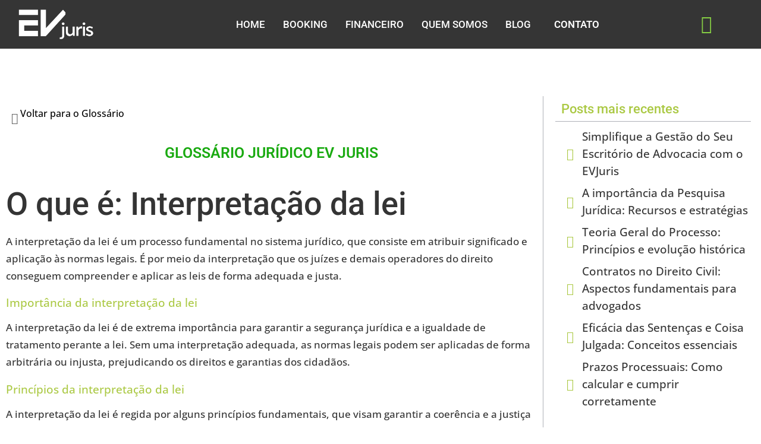

--- FILE ---
content_type: text/html; charset=UTF-8
request_url: https://www.evjuris.com/glossario/o-que-e-interpretacao-da-lei/
body_size: 20459
content:
<!DOCTYPE html><html lang="pt-BR"><head><script data-no-optimize="1">var litespeed_docref=sessionStorage.getItem("litespeed_docref");litespeed_docref&&(Object.defineProperty(document,"referrer",{get:function(){return litespeed_docref}}),sessionStorage.removeItem("litespeed_docref"));</script> <meta charset="UTF-8"><meta name="viewport" content="width=device-width, initial-scale=1.0" /><meta name='robots' content='index, follow, max-image-preview:large, max-snippet:-1, max-video-preview:-1' /><style>img:is([sizes="auto" i], [sizes^="auto," i]) { contain-intrinsic-size: 3000px 1500px }</style><title>O que é: Interpretação da lei - Software Jurídico</title><link rel="canonical" href="https://www.evjuris.com/glossario/o-que-e-interpretacao-da-lei/" /><meta property="og:locale" content="pt_BR" /><meta property="og:type" content="article" /><meta property="og:title" content="O que é: Interpretação da lei - Software Jurídico" /><meta property="og:description" content="O que &eacute;: Interpreta&ccedil;&atilde;o da leiA interpreta&ccedil;&atilde;o da lei &eacute; um processo fundamental no sistema jur&iacute;dico, que consiste em atribuir significado e aplica&ccedil;&atilde;o &agrave;s normas legais. &Eacute; por meio da interpreta&ccedil;&atilde;o que os ju&iacute;zes e demais operadores do direito conseguem compreender e aplicar as leis de forma adequada e justa.Import&acirc;ncia da interpreta&ccedil;&atilde;o da leiA interpreta&ccedil;&atilde;o da lei &eacute; de extrema import&acirc;ncia para garantir a seguran&ccedil;a jur&iacute;dica e a igualdade de tratamento perante a lei. Sem uma interpreta&ccedil;&atilde;o adequada, as normas legais podem ser aplicadas de forma arbitr&aacute;ria ou injusta, prejudicando os direitos e garantias dos cidad&atilde;os.Princ&iacute;pios da interpreta&ccedil;&atilde;o da leiA interpreta&ccedil;&atilde;o da lei &eacute; regida por alguns princ&iacute;pios fundamentais, que visam garantir a coer&ecirc;ncia e a justi&ccedil;a na aplica&ccedil;&atilde;o das normas legais. Dentre os principais princ&iacute;pios da interpreta&ccedil;&atilde;o da lei, destacam-se:1. Princ&iacute;pio da legalidadeO princ&iacute;pio da legalidade estabelece que a interpreta&ccedil;&atilde;o da lei deve ser feita de acordo com o texto legal, ou seja, o juiz n&atilde;o pode criar ou modificar a lei, mas apenas aplic&aacute;-la de acordo com o seu conte&uacute;do.2. Princ&iacute;pio da unidade da leiO princ&iacute;pio da unidade da lei determina que a interpreta&ccedil;&atilde;o da lei deve ser feita de forma a garantir a harmonia e a coer&ecirc;ncia entre as diversas normas legais, evitando contradi&ccedil;&otilde;es e conflitos.3. Princ&iacute;pio da interpreta&ccedil;&atilde;o conforme a Constitui&ccedil;&atilde;oO princ&iacute;pio da interpreta&ccedil;&atilde;o conforme a Constitui&ccedil;&atilde;o estabelece que a interpreta&ccedil;&atilde;o da lei deve ser feita de acordo com os princ&iacute;pios e valores estabelecidos na Constitui&ccedil;&atilde;o, garantindo a conformidade das normas legais com a lei maior do pa&iacute;s.4. Princ&iacute;pio da interpreta&ccedil;&atilde;o mais favor&aacute;vel ao r&eacute;uO princ&iacute;pio da interpreta&ccedil;&atilde;o mais favor&aacute;vel ao r&eacute;u determina que, em caso de d&uacute;vida na interpreta&ccedil;&atilde;o da lei penal, deve-se adotar a interpreta&ccedil;&atilde;o que seja mais favor&aacute;vel ao acusado, garantindo assim o princ&iacute;pio da presun&ccedil;&atilde;o de inoc&ecirc;ncia.M&eacute;todos de interpreta&ccedil;&atilde;o da leiExistem diversos m&eacute;todos de interpreta&ccedil;&atilde;o da lei, que podem ser utilizados pelos operadores do direito para atribuir sentido e aplica&ccedil;&atilde;o &agrave;s normas legais. Dentre os principais m&eacute;todos de interpreta&ccedil;&atilde;o da lei, destacam-se:1. M&eacute;todo gramaticalO m&eacute;todo gramatical consiste em interpretar a lei de acordo com o seu texto literal, ou seja, levando em considera&ccedil;&atilde;o o significado das palavras e a estrutura gramatical da norma legal.2. M&eacute;todo hist&oacute;ricoO m&eacute;todo hist&oacute;rico busca interpretar a lei levando em considera&ccedil;&atilde;o o contexto hist&oacute;rico em que ela foi criada, buscando compreender a inten&ccedil;&atilde;o do legislador e o sentido original da norma.3. M&eacute;todo sistem&aacute;ticoO m&eacute;todo sistem&aacute;tico consiste em interpretar a lei levando em considera&ccedil;&atilde;o o sistema jur&iacute;dico como um todo, ou seja, buscando harmonizar a norma em an&aacute;lise com as demais normas legais e os princ&iacute;pios do ordenamento jur&iacute;dico.4. M&eacute;todo teleol&oacute;gicoO m&eacute;todo teleol&oacute;gico busca interpretar a lei levando em considera&ccedil;&atilde;o a finalidade ou o objetivo que ela visa alcan&ccedil;ar, buscando a realiza&ccedil;&atilde;o dos valores e princ&iacute;pios que fundamentam o ordenamento jur&iacute;dico.Conclus&atilde;oA interpreta&ccedil;&atilde;o da lei &eacute; um processo complexo e fundamental no sistema jur&iacute;dico, que visa garantir a aplica&ccedil;&atilde;o adequada e justa das normas legais. Atrav&eacute;s dos princ&iacute;pios e m&eacute;todos de interpreta&ccedil;&atilde;o, &eacute; poss&iacute;vel atribuir sentido e aplica&ccedil;&atilde;o &agrave;s leis, garantindo a seguran&ccedil;a jur&iacute;dica e a igualdade perante a lei." /><meta property="og:url" content="https://www.evjuris.com/glossario/o-que-e-interpretacao-da-lei/" /><meta property="og:site_name" content="Software Jurídico" /><meta name="twitter:card" content="summary_large_image" /><meta name="twitter:label1" content="Est. tempo de leitura" /><meta name="twitter:data1" content="3 minutos" /> <script type="application/ld+json" class="yoast-schema-graph">{"@context":"https://schema.org","@graph":[{"@type":"WebPage","@id":"https://www.evjuris.com/glossario/o-que-e-interpretacao-da-lei/","url":"https://www.evjuris.com/glossario/o-que-e-interpretacao-da-lei/","name":"O que é: Interpretação da lei - Software Jurídico","isPartOf":{"@id":"https://www.evjuris.com/#website"},"datePublished":"2023-11-07T14:20:51+00:00","breadcrumb":{"@id":"https://www.evjuris.com/glossario/o-que-e-interpretacao-da-lei/#breadcrumb"},"inLanguage":"pt-BR","potentialAction":[{"@type":"ReadAction","target":["https://www.evjuris.com/glossario/o-que-e-interpretacao-da-lei/"]}]},{"@type":"BreadcrumbList","@id":"https://www.evjuris.com/glossario/o-que-e-interpretacao-da-lei/#breadcrumb","itemListElement":[{"@type":"ListItem","position":1,"name":"Início","item":"https://www.evjuris.com/"},{"@type":"ListItem","position":2,"name":"Glossário","item":"https://www.evjuris.com/glossario/"},{"@type":"ListItem","position":3,"name":"O que é: Interpretação da lei"}]},{"@type":"WebSite","@id":"https://www.evjuris.com/#website","url":"https://www.evjuris.com/","name":"EVJuris Software Jurídico","description":"O Software Jurídico mais inteligente do mercado","publisher":{"@id":"https://www.evjuris.com/#organization"},"potentialAction":[{"@type":"SearchAction","target":{"@type":"EntryPoint","urlTemplate":"https://www.evjuris.com/?s={search_term_string}"},"query-input":{"@type":"PropertyValueSpecification","valueRequired":true,"valueName":"search_term_string"}}],"inLanguage":"pt-BR"},{"@type":"Organization","@id":"https://www.evjuris.com/#organization","name":"EVJuris","alternateName":"Software Jurídico","url":"https://www.evjuris.com/","logo":{"@type":"ImageObject","inLanguage":"pt-BR","@id":"https://www.evjuris.com/#/schema/logo/image/","url":"https://www.evjuris.com/wp-content/uploads/2022/07/ev-juris-branco-ft.png","contentUrl":"https://www.evjuris.com/wp-content/uploads/2022/07/ev-juris-branco-ft.png","width":560,"height":199,"caption":"EVJuris"},"image":{"@id":"https://www.evjuris.com/#/schema/logo/image/"}}]}</script> <link rel='dns-prefetch' href='//www.googletagmanager.com' /><link rel="alternate" type="application/rss+xml" title="Feed para Software Jurídico &raquo;" href="https://www.evjuris.com/feed/" /><link rel="alternate" type="application/rss+xml" title="Feed de comentários para Software Jurídico &raquo;" href="https://www.evjuris.com/comments/feed/" /><link data-optimized="2" rel="stylesheet" href="https://www.evjuris.com/wp-content/litespeed/css/c05ebe09b482466981d1fb5fd47e3f49.css?ver=617d8" /><style id='joinchat-button-style-inline-css'>.wp-block-joinchat-button{border:none!important;text-align:center}.wp-block-joinchat-button figure{display:table;margin:0 auto;padding:0}.wp-block-joinchat-button figcaption{font:normal normal 400 .6em/2em var(--wp--preset--font-family--system-font,sans-serif);margin:0;padding:0}.wp-block-joinchat-button .joinchat-button__qr{background-color:#fff;border:6px solid #25d366;border-radius:30px;box-sizing:content-box;display:block;height:200px;margin:auto;overflow:hidden;padding:10px;width:200px}.wp-block-joinchat-button .joinchat-button__qr canvas,.wp-block-joinchat-button .joinchat-button__qr img{display:block;margin:auto}.wp-block-joinchat-button .joinchat-button__link{align-items:center;background-color:#25d366;border:6px solid #25d366;border-radius:30px;display:inline-flex;flex-flow:row nowrap;justify-content:center;line-height:1.25em;margin:0 auto;text-decoration:none}.wp-block-joinchat-button .joinchat-button__link:before{background:transparent var(--joinchat-ico) no-repeat center;background-size:100%;content:"";display:block;height:1.5em;margin:-.75em .75em -.75em 0;width:1.5em}.wp-block-joinchat-button figure+.joinchat-button__link{margin-top:10px}@media (orientation:landscape)and (min-height:481px),(orientation:portrait)and (min-width:481px){.wp-block-joinchat-button.joinchat-button--qr-only figure+.joinchat-button__link{display:none}}@media (max-width:480px),(orientation:landscape)and (max-height:480px){.wp-block-joinchat-button figure{display:none}}</style><style id='global-styles-inline-css'>:root{--wp--preset--aspect-ratio--square: 1;--wp--preset--aspect-ratio--4-3: 4/3;--wp--preset--aspect-ratio--3-4: 3/4;--wp--preset--aspect-ratio--3-2: 3/2;--wp--preset--aspect-ratio--2-3: 2/3;--wp--preset--aspect-ratio--16-9: 16/9;--wp--preset--aspect-ratio--9-16: 9/16;--wp--preset--color--black: #000000;--wp--preset--color--cyan-bluish-gray: #abb8c3;--wp--preset--color--white: #ffffff;--wp--preset--color--pale-pink: #f78da7;--wp--preset--color--vivid-red: #cf2e2e;--wp--preset--color--luminous-vivid-orange: #ff6900;--wp--preset--color--luminous-vivid-amber: #fcb900;--wp--preset--color--light-green-cyan: #7bdcb5;--wp--preset--color--vivid-green-cyan: #00d084;--wp--preset--color--pale-cyan-blue: #8ed1fc;--wp--preset--color--vivid-cyan-blue: #0693e3;--wp--preset--color--vivid-purple: #9b51e0;--wp--preset--gradient--vivid-cyan-blue-to-vivid-purple: linear-gradient(135deg,rgba(6,147,227,1) 0%,rgb(155,81,224) 100%);--wp--preset--gradient--light-green-cyan-to-vivid-green-cyan: linear-gradient(135deg,rgb(122,220,180) 0%,rgb(0,208,130) 100%);--wp--preset--gradient--luminous-vivid-amber-to-luminous-vivid-orange: linear-gradient(135deg,rgba(252,185,0,1) 0%,rgba(255,105,0,1) 100%);--wp--preset--gradient--luminous-vivid-orange-to-vivid-red: linear-gradient(135deg,rgba(255,105,0,1) 0%,rgb(207,46,46) 100%);--wp--preset--gradient--very-light-gray-to-cyan-bluish-gray: linear-gradient(135deg,rgb(238,238,238) 0%,rgb(169,184,195) 100%);--wp--preset--gradient--cool-to-warm-spectrum: linear-gradient(135deg,rgb(74,234,220) 0%,rgb(151,120,209) 20%,rgb(207,42,186) 40%,rgb(238,44,130) 60%,rgb(251,105,98) 80%,rgb(254,248,76) 100%);--wp--preset--gradient--blush-light-purple: linear-gradient(135deg,rgb(255,206,236) 0%,rgb(152,150,240) 100%);--wp--preset--gradient--blush-bordeaux: linear-gradient(135deg,rgb(254,205,165) 0%,rgb(254,45,45) 50%,rgb(107,0,62) 100%);--wp--preset--gradient--luminous-dusk: linear-gradient(135deg,rgb(255,203,112) 0%,rgb(199,81,192) 50%,rgb(65,88,208) 100%);--wp--preset--gradient--pale-ocean: linear-gradient(135deg,rgb(255,245,203) 0%,rgb(182,227,212) 50%,rgb(51,167,181) 100%);--wp--preset--gradient--electric-grass: linear-gradient(135deg,rgb(202,248,128) 0%,rgb(113,206,126) 100%);--wp--preset--gradient--midnight: linear-gradient(135deg,rgb(2,3,129) 0%,rgb(40,116,252) 100%);--wp--preset--font-size--small: 13px;--wp--preset--font-size--medium: 20px;--wp--preset--font-size--large: 36px;--wp--preset--font-size--x-large: 42px;--wp--preset--spacing--20: 0.44rem;--wp--preset--spacing--30: 0.67rem;--wp--preset--spacing--40: 1rem;--wp--preset--spacing--50: 1.5rem;--wp--preset--spacing--60: 2.25rem;--wp--preset--spacing--70: 3.38rem;--wp--preset--spacing--80: 5.06rem;--wp--preset--shadow--natural: 6px 6px 9px rgba(0, 0, 0, 0.2);--wp--preset--shadow--deep: 12px 12px 50px rgba(0, 0, 0, 0.4);--wp--preset--shadow--sharp: 6px 6px 0px rgba(0, 0, 0, 0.2);--wp--preset--shadow--outlined: 6px 6px 0px -3px rgba(255, 255, 255, 1), 6px 6px rgba(0, 0, 0, 1);--wp--preset--shadow--crisp: 6px 6px 0px rgba(0, 0, 0, 1);}:root { --wp--style--global--content-size: 800px;--wp--style--global--wide-size: 1200px; }:where(body) { margin: 0; }.wp-site-blocks > .alignleft { float: left; margin-right: 2em; }.wp-site-blocks > .alignright { float: right; margin-left: 2em; }.wp-site-blocks > .aligncenter { justify-content: center; margin-left: auto; margin-right: auto; }:where(.wp-site-blocks) > * { margin-block-start: 24px; margin-block-end: 0; }:where(.wp-site-blocks) > :first-child { margin-block-start: 0; }:where(.wp-site-blocks) > :last-child { margin-block-end: 0; }:root { --wp--style--block-gap: 24px; }:root :where(.is-layout-flow) > :first-child{margin-block-start: 0;}:root :where(.is-layout-flow) > :last-child{margin-block-end: 0;}:root :where(.is-layout-flow) > *{margin-block-start: 24px;margin-block-end: 0;}:root :where(.is-layout-constrained) > :first-child{margin-block-start: 0;}:root :where(.is-layout-constrained) > :last-child{margin-block-end: 0;}:root :where(.is-layout-constrained) > *{margin-block-start: 24px;margin-block-end: 0;}:root :where(.is-layout-flex){gap: 24px;}:root :where(.is-layout-grid){gap: 24px;}.is-layout-flow > .alignleft{float: left;margin-inline-start: 0;margin-inline-end: 2em;}.is-layout-flow > .alignright{float: right;margin-inline-start: 2em;margin-inline-end: 0;}.is-layout-flow > .aligncenter{margin-left: auto !important;margin-right: auto !important;}.is-layout-constrained > .alignleft{float: left;margin-inline-start: 0;margin-inline-end: 2em;}.is-layout-constrained > .alignright{float: right;margin-inline-start: 2em;margin-inline-end: 0;}.is-layout-constrained > .aligncenter{margin-left: auto !important;margin-right: auto !important;}.is-layout-constrained > :where(:not(.alignleft):not(.alignright):not(.alignfull)){max-width: var(--wp--style--global--content-size);margin-left: auto !important;margin-right: auto !important;}.is-layout-constrained > .alignwide{max-width: var(--wp--style--global--wide-size);}body .is-layout-flex{display: flex;}.is-layout-flex{flex-wrap: wrap;align-items: center;}.is-layout-flex > :is(*, div){margin: 0;}body .is-layout-grid{display: grid;}.is-layout-grid > :is(*, div){margin: 0;}body{padding-top: 0px;padding-right: 0px;padding-bottom: 0px;padding-left: 0px;}a:where(:not(.wp-element-button)){text-decoration: underline;}:root :where(.wp-element-button, .wp-block-button__link){background-color: #32373c;border-width: 0;color: #fff;font-family: inherit;font-size: inherit;line-height: inherit;padding: calc(0.667em + 2px) calc(1.333em + 2px);text-decoration: none;}.has-black-color{color: var(--wp--preset--color--black) !important;}.has-cyan-bluish-gray-color{color: var(--wp--preset--color--cyan-bluish-gray) !important;}.has-white-color{color: var(--wp--preset--color--white) !important;}.has-pale-pink-color{color: var(--wp--preset--color--pale-pink) !important;}.has-vivid-red-color{color: var(--wp--preset--color--vivid-red) !important;}.has-luminous-vivid-orange-color{color: var(--wp--preset--color--luminous-vivid-orange) !important;}.has-luminous-vivid-amber-color{color: var(--wp--preset--color--luminous-vivid-amber) !important;}.has-light-green-cyan-color{color: var(--wp--preset--color--light-green-cyan) !important;}.has-vivid-green-cyan-color{color: var(--wp--preset--color--vivid-green-cyan) !important;}.has-pale-cyan-blue-color{color: var(--wp--preset--color--pale-cyan-blue) !important;}.has-vivid-cyan-blue-color{color: var(--wp--preset--color--vivid-cyan-blue) !important;}.has-vivid-purple-color{color: var(--wp--preset--color--vivid-purple) !important;}.has-black-background-color{background-color: var(--wp--preset--color--black) !important;}.has-cyan-bluish-gray-background-color{background-color: var(--wp--preset--color--cyan-bluish-gray) !important;}.has-white-background-color{background-color: var(--wp--preset--color--white) !important;}.has-pale-pink-background-color{background-color: var(--wp--preset--color--pale-pink) !important;}.has-vivid-red-background-color{background-color: var(--wp--preset--color--vivid-red) !important;}.has-luminous-vivid-orange-background-color{background-color: var(--wp--preset--color--luminous-vivid-orange) !important;}.has-luminous-vivid-amber-background-color{background-color: var(--wp--preset--color--luminous-vivid-amber) !important;}.has-light-green-cyan-background-color{background-color: var(--wp--preset--color--light-green-cyan) !important;}.has-vivid-green-cyan-background-color{background-color: var(--wp--preset--color--vivid-green-cyan) !important;}.has-pale-cyan-blue-background-color{background-color: var(--wp--preset--color--pale-cyan-blue) !important;}.has-vivid-cyan-blue-background-color{background-color: var(--wp--preset--color--vivid-cyan-blue) !important;}.has-vivid-purple-background-color{background-color: var(--wp--preset--color--vivid-purple) !important;}.has-black-border-color{border-color: var(--wp--preset--color--black) !important;}.has-cyan-bluish-gray-border-color{border-color: var(--wp--preset--color--cyan-bluish-gray) !important;}.has-white-border-color{border-color: var(--wp--preset--color--white) !important;}.has-pale-pink-border-color{border-color: var(--wp--preset--color--pale-pink) !important;}.has-vivid-red-border-color{border-color: var(--wp--preset--color--vivid-red) !important;}.has-luminous-vivid-orange-border-color{border-color: var(--wp--preset--color--luminous-vivid-orange) !important;}.has-luminous-vivid-amber-border-color{border-color: var(--wp--preset--color--luminous-vivid-amber) !important;}.has-light-green-cyan-border-color{border-color: var(--wp--preset--color--light-green-cyan) !important;}.has-vivid-green-cyan-border-color{border-color: var(--wp--preset--color--vivid-green-cyan) !important;}.has-pale-cyan-blue-border-color{border-color: var(--wp--preset--color--pale-cyan-blue) !important;}.has-vivid-cyan-blue-border-color{border-color: var(--wp--preset--color--vivid-cyan-blue) !important;}.has-vivid-purple-border-color{border-color: var(--wp--preset--color--vivid-purple) !important;}.has-vivid-cyan-blue-to-vivid-purple-gradient-background{background: var(--wp--preset--gradient--vivid-cyan-blue-to-vivid-purple) !important;}.has-light-green-cyan-to-vivid-green-cyan-gradient-background{background: var(--wp--preset--gradient--light-green-cyan-to-vivid-green-cyan) !important;}.has-luminous-vivid-amber-to-luminous-vivid-orange-gradient-background{background: var(--wp--preset--gradient--luminous-vivid-amber-to-luminous-vivid-orange) !important;}.has-luminous-vivid-orange-to-vivid-red-gradient-background{background: var(--wp--preset--gradient--luminous-vivid-orange-to-vivid-red) !important;}.has-very-light-gray-to-cyan-bluish-gray-gradient-background{background: var(--wp--preset--gradient--very-light-gray-to-cyan-bluish-gray) !important;}.has-cool-to-warm-spectrum-gradient-background{background: var(--wp--preset--gradient--cool-to-warm-spectrum) !important;}.has-blush-light-purple-gradient-background{background: var(--wp--preset--gradient--blush-light-purple) !important;}.has-blush-bordeaux-gradient-background{background: var(--wp--preset--gradient--blush-bordeaux) !important;}.has-luminous-dusk-gradient-background{background: var(--wp--preset--gradient--luminous-dusk) !important;}.has-pale-ocean-gradient-background{background: var(--wp--preset--gradient--pale-ocean) !important;}.has-electric-grass-gradient-background{background: var(--wp--preset--gradient--electric-grass) !important;}.has-midnight-gradient-background{background: var(--wp--preset--gradient--midnight) !important;}.has-small-font-size{font-size: var(--wp--preset--font-size--small) !important;}.has-medium-font-size{font-size: var(--wp--preset--font-size--medium) !important;}.has-large-font-size{font-size: var(--wp--preset--font-size--large) !important;}.has-x-large-font-size{font-size: var(--wp--preset--font-size--x-large) !important;}
:root :where(.wp-block-pullquote){font-size: 1.5em;line-height: 1.6;}</style><style id='elementor-frontend-inline-css'>[class*=col-mob-],[class*=col-tabp-],[class*=col-tab-],[class*=col-lap-],[class*=col-desk-]{--gw:inherit;--gfw:0 0 var(--gw);position:relative;min-height:1px;padding:10px;box-sizing:border-box;width:100%;flex:var(--gfw);max-width:var(--gw)}.col-mob-1{--gw:calc(100%/1)}.col-mob-2{--gw:calc(100%/2)}.col-mob-3{--gw:calc(100%/3)}.col-mob-4{--gw:calc(100%/4)}.col-mob-5{--gw:calc(100%/5)}.col-mob-6{--gw:calc(100%/6)}.col-mob-7{--gw:calc(100%/7)}.col-mob-8{--gw:calc(100%/8)}.col-mob-9{--gw:calc(100%/9)}.col-mob-10{--gw:calc(100%/10)}@media(min-width:768px){.col-tab-1{--gw:calc(100%/1)}.col-tab-2{--gw:calc(100%/2)}.col-tab-3{--gw:calc(100%/3)}.col-tab-4{--gw:calc(100%/4)}.col-tab-5{--gw:calc(100%/5)}.col-tab-6{--gw:calc(100%/6)}.col-tab-7{--gw:calc(100%/7)}.col-tab-8{--gw:calc(100%/8)}.col-tab-9{--gw:calc(100%/9)}.col-tab-10{--gw:calc(100%/10)}}@media(min-width:1025px){.col-desk-1{--gw:calc(100%/1)}.col-desk-2{--gw:calc(100%/2)}.col-desk-3{--gw:calc(100%/3)}.col-desk-4{--gw:calc(100%/4)}.col-desk-5{--gw:calc(100%/5)}.col-desk-6{--gw:calc(100%/6)}.col-desk-7{--gw:calc(100%/7)}.col-desk-8{--gw:calc(100%/8)}.col-desk-9{--gw:calc(100%/9)}.col-desk-10{--gw:calc(100%/10)}}[data-elementor-device-mode=desktop] .lakit-widget-align-left{margin-right:auto!important}[data-elementor-device-mode=desktop] .lakit-widget-align-right{margin-left:auto!important}[data-elementor-device-mode=desktop] .lakit-widget-align-center{margin-left:auto!important;margin-right:auto!important}[data-elementor-device-mode=tablet_extra] .lakit-widget-align-tablet_extra-left{margin-right:auto!important}[data-elementor-device-mode=tablet_extra] .lakit-widget-align-tablet_extra-right{margin-left:auto!important}[data-elementor-device-mode=tablet_extra] .lakit-widget-align-tablet_extra-center{margin-left:auto!important;margin-right:auto!important}@media(max-width:1200px){.elementor-element.lakit-col-width-auto-tablet_extra{width:auto!important}.elementor-element.lakit-col-width-auto-tablet_extra.lakit-col-align-left{margin-right:auto}.elementor-element.lakit-col-width-auto-tablet_extra.lakit-col-align-right{margin-left:auto}.elementor-element.lakit-col-width-auto-tablet_extra.lakit-col-align-center{margin-left:auto;margin-right:auto}}[data-elementor-device-mode=tablet] .lakit-widget-align-tablet-left{margin-right:auto!important}[data-elementor-device-mode=tablet] .lakit-widget-align-tablet-right{margin-left:auto!important}[data-elementor-device-mode=tablet] .lakit-widget-align-tablet-center{margin-left:auto!important;margin-right:auto!important}@media(max-width:1024px){.elementor-element.lakit-col-width-auto-tablet{width:auto!important}.elementor-element.lakit-col-width-auto-tablet.lakit-col-align-left{margin-right:auto}.elementor-element.lakit-col-width-auto-tablet.lakit-col-align-right{margin-left:auto}.elementor-element.lakit-col-width-auto-tablet.lakit-col-align-center{margin-left:auto;margin-right:auto}}[data-elementor-device-mode=mobile] .lakit-widget-align-mobile-left{margin-right:auto!important}[data-elementor-device-mode=mobile] .lakit-widget-align-mobile-right{margin-left:auto!important}[data-elementor-device-mode=mobile] .lakit-widget-align-mobile-center{margin-left:auto!important;margin-right:auto!important}@media(max-width:767px){.elementor-element.lakit-col-width-auto-mobile{width:auto!important}.elementor-element.lakit-col-width-auto-mobile.lakit-col-align-left{margin-right:auto}.elementor-element.lakit-col-width-auto-mobile.lakit-col-align-right{margin-left:auto}.elementor-element.lakit-col-width-auto-mobile.lakit-col-align-center{margin-left:auto;margin-right:auto}}</style> <script id="cookie-notice-front-js-before" type="litespeed/javascript">var cnArgs={"ajaxUrl":"https:\/\/www.evjuris.com\/wp-admin\/admin-ajax.php","nonce":"1b2407d47f","hideEffect":"fade","position":"bottom","onScroll":!1,"onScrollOffset":100,"onClick":!1,"cookieName":"cookie_notice_accepted","cookieTime":604800,"cookieTimeRejected":604800,"globalCookie":!1,"redirection":!1,"cache":!0,"revokeCookies":!1,"revokeCookiesOpt":"automatic"}</script> <script data-cfasync="false" src="https://www.evjuris.com/wp-includes/js/jquery/jquery.min.js" id="jquery-core-js"></script> <script data-cfasync="false" src="https://www.evjuris.com/wp-includes/js/jquery/jquery-migrate.min.js" id="jquery-migrate-js"></script> 
 <script type="litespeed/javascript" data-src="https://www.googletagmanager.com/gtag/js?id=GT-5N29784" id="google_gtagjs-js"></script> <script id="google_gtagjs-js-after" type="litespeed/javascript">window.dataLayer=window.dataLayer||[];function gtag(){dataLayer.push(arguments)}
gtag("set","linker",{"domains":["www.evjuris.com"]});gtag("js",new Date());gtag("set","developer_id.dZTNiMT",!0);gtag("config","GT-5N29784")</script> <link rel="https://api.w.org/" href="https://www.evjuris.com/wp-json/" /><link rel="EditURI" type="application/rsd+xml" title="RSD" href="https://www.evjuris.com/xmlrpc.php?rsd" /><link rel='shortlink' href='https://www.evjuris.com/?p=2334' /><link rel="alternate" title="oEmbed (JSON)" type="application/json+oembed" href="https://www.evjuris.com/wp-json/oembed/1.0/embed?url=https%3A%2F%2Fwww.evjuris.com%2Fglossario%2Fo-que-e-interpretacao-da-lei%2F" /><link rel="alternate" title="oEmbed (XML)" type="text/xml+oembed" href="https://www.evjuris.com/wp-json/oembed/1.0/embed?url=https%3A%2F%2Fwww.evjuris.com%2Fglossario%2Fo-que-e-interpretacao-da-lei%2F&#038;format=xml" /> <script type="application/ld+json">{"@context":"https:\/\/schema.org","@type":"DefinedTerm","name":"O que \u00e9: Interpreta\u00e7\u00e3o da lei","description":"O que &eacute;: Interpreta&ccedil;&atilde;o da leiA interpreta&ccedil;&atilde;o da lei &eacute; um processo fundamental no sistema jur&iacute;dico, que consiste em atribuir significado e aplica&ccedil;&atilde;o &agrave;s normas legais. &Eacute; por meio da interpreta&ccedil;&atilde;o que os ju&iacute;zes e demais operadores do direito conseguem compreender e aplicar as leis de forma adequada e justa.Import&acirc;ncia da interpreta&ccedil;&atilde;o da leiA interpreta&ccedil;&atilde;o da lei &eacute; de extrema import&acirc;ncia para garantir a seguran&ccedil;a jur&iacute;dica e a igualdade de tratamento perante a lei. Sem uma interpreta&ccedil;&atilde;o adequada, as normas legais podem ser aplicadas de forma arbitr&aacute;ria ou injusta, prejudicando os direitos e garantias dos cidad&atilde;os.Princ&iacute;pios da interpreta&ccedil;&atilde;o da leiA interpreta&ccedil;&atilde;o da lei &eacute; regida por alguns princ&iacute;pios fundamentais, que visam garantir a coer&ecirc;ncia e a justi&ccedil;a na aplica&ccedil;&atilde;o das normas legais. Dentre os principais princ&iacute;pios da interpreta&ccedil;&atilde;o da lei, destacam-se:1. Princ&iacute;pio da legalidadeO princ&iacute;pio da legalidade estabelece que a interpreta&ccedil;&atilde;o da lei deve ser feita de acordo com o texto legal, ou seja, o juiz n&atilde;o pode criar ou modificar a lei, mas apenas aplic&aacute;-la de acordo com o seu conte&uacute;do.2. Princ&iacute;pio da unidade da leiO princ&iacute;pio da unidade da lei determina que a interpreta&ccedil;&atilde;o da lei deve ser feita de forma a garantir a harmonia e a coer&ecirc;ncia entre as diversas normas legais, evitando contradi&ccedil;&otilde;es e conflitos.3. Princ&iacute;pio da interpreta&ccedil;&atilde;o conforme a Constitui&ccedil;&atilde;oO princ&iacute;pio da interpreta&ccedil;&atilde;o conforme a Constitui&ccedil;&atilde;o estabelece que a interpreta&ccedil;&atilde;o da lei deve ser feita de acordo com os princ&iacute;pios e valores estabelecidos na Constitui&ccedil;&atilde;o, garantindo a conformidade das normas legais com a lei maior do pa&iacute;s.4. Princ&iacute;pio da interpreta&ccedil;&atilde;o mais favor&aacute;vel ao r&eacute;uO princ&iacute;pio da interpreta&ccedil;&atilde;o mais favor&aacute;vel ao r&eacute;u determina que, em caso de d&uacute;vida na interpreta&ccedil;&atilde;o da lei penal, deve-se adotar a interpreta&ccedil;&atilde;o que seja mais favor&aacute;vel ao acusado, garantindo assim o princ&iacute;pio da presun&ccedil;&atilde;o de inoc&ecirc;ncia.M&eacute;todos de interpreta&ccedil;&atilde;o da leiExistem diversos m&eacute;todos de interpreta&ccedil;&atilde;o da lei, que podem ser utilizados pelos operadores do direito para atribuir sentido e aplica&ccedil;&atilde;o &agrave;s normas legais. Dentre os principais m&eacute;todos de interpreta&ccedil;&atilde;o da lei, destacam-se:1. M&eacute;todo gramaticalO m&eacute;todo gramatical consiste em interpretar a lei de acordo com o seu texto literal, ou seja, levando em considera&ccedil;&atilde;o o significado das palavras e a estrutura gramatical da norma legal.2. M&eacute;todo hist&oacute;ricoO m&eacute;todo hist&oacute;rico busca interpretar a lei levando em considera&ccedil;&atilde;o o contexto hist&oacute;rico em que ela foi criada, buscando compreender a inten&ccedil;&atilde;o do legislador e o sentido original da norma.3. M&eacute;todo sistem&aacute;ticoO m&eacute;todo sistem&aacute;tico consiste em interpretar a lei levando em considera&ccedil;&atilde;o o sistema jur&iacute;dico como um todo, ou seja, buscando harmonizar a norma em an&aacute;lise com as demais normas legais e os princ&iacute;pios do ordenamento jur&iacute;dico.4. M&eacute;todo teleol&oacute;gicoO m&eacute;todo teleol&oacute;gico busca interpretar a lei levando em considera&ccedil;&atilde;o a finalidade ou o objetivo que ela visa alcan&ccedil;ar, buscando a realiza&ccedil;&atilde;o dos valores e princ&iacute;pios que fundamentam o ordenamento jur&iacute;dico.Conclus&atilde;oA interpreta&ccedil;&atilde;o da lei &eacute; um processo complexo e fundamental no sistema jur&iacute;dico, que visa garantir a aplica&ccedil;&atilde;o adequada e justa das normas legais. Atrav&eacute;s dos princ&iacute;pios e m&eacute;todos de interpreta&ccedil;&atilde;o, &eacute; poss&iacute;vel atribuir sentido e aplica&ccedil;&atilde;o &agrave;s leis, garantindo a seguran&ccedil;a jur&iacute;dica e a igualdade perante a lei.","url":"https:\/\/www.evjuris.com\/glossario\/o-que-e-interpretacao-da-lei\/","image":"","author":{"@type":"Organization","name":""},"publisher":{"@type":"Organization","name":""},"datePublished":"2023-11-07T11:20:51-03:00","dateModified":"2023-11-07T11:20:51-03:00"}</script><meta name="generator" content="Site Kit by Google 1.165.0" /> <script type="litespeed/javascript">(function(w,d,s,l,i){w[l]=w[l]||[];w[l].push({'gtm.start':new Date().getTime(),event:'gtm.js'});var f=d.getElementsByTagName(s)[0],j=d.createElement(s),dl=l!='dataLayer'?'&l='+l:'';j.async=!0;j.src='https://www.googletagmanager.com/gtm.js?id='+i+dl;f.parentNode.insertBefore(j,f)})(window,document,'script','dataLayer','GTM-W3NDV3B')</script> <meta name="ti-site-data" content="[base64]" /><meta name="generator" content="Elementor 3.32.5; features: e_font_icon_svg, additional_custom_breakpoints; settings: css_print_method-external, google_font-enabled, font_display-swap"><style>.e-con.e-parent:nth-of-type(n+4):not(.e-lazyloaded):not(.e-no-lazyload),
				.e-con.e-parent:nth-of-type(n+4):not(.e-lazyloaded):not(.e-no-lazyload) * {
					background-image: none !important;
				}
				@media screen and (max-height: 1024px) {
					.e-con.e-parent:nth-of-type(n+3):not(.e-lazyloaded):not(.e-no-lazyload),
					.e-con.e-parent:nth-of-type(n+3):not(.e-lazyloaded):not(.e-no-lazyload) * {
						background-image: none !important;
					}
				}
				@media screen and (max-height: 640px) {
					.e-con.e-parent:nth-of-type(n+2):not(.e-lazyloaded):not(.e-no-lazyload),
					.e-con.e-parent:nth-of-type(n+2):not(.e-lazyloaded):not(.e-no-lazyload) * {
						background-image: none !important;
					}
				}</style><meta name="theme-color" content="#FFFFFF"><link rel="icon" href="https://www.evjuris.com/wp-content/uploads/2022/09/cropped-android-chrome-512x512-1-32x32.png" sizes="32x32" /><link rel="icon" href="https://www.evjuris.com/wp-content/uploads/2022/09/cropped-android-chrome-512x512-1-192x192.png" sizes="192x192" /><link rel="apple-touch-icon" href="https://www.evjuris.com/wp-content/uploads/2022/09/cropped-android-chrome-512x512-1-180x180.png" /><meta name="msapplication-TileImage" content="https://www.evjuris.com/wp-content/uploads/2022/09/cropped-android-chrome-512x512-1-270x270.png" /><style id="wpr_lightbox_styles">.lg-backdrop {
					background-color: rgba(0,0,0,0.6) !important;
				}
				.lg-toolbar,
				.lg-dropdown {
					background-color: rgba(0,0,0,0.8) !important;
				}
				.lg-dropdown:after {
					border-bottom-color: rgba(0,0,0,0.8) !important;
				}
				.lg-sub-html {
					background-color: rgba(0,0,0,0.8) !important;
				}
				.lg-thumb-outer,
				.lg-progress-bar {
					background-color: #444444 !important;
				}
				.lg-progress {
					background-color: #a90707 !important;
				}
				.lg-icon {
					color: #efefef !important;
					font-size: 20px !important;
				}
				.lg-icon.lg-toogle-thumb {
					font-size: 24px !important;
				}
				.lg-icon:hover,
				.lg-dropdown-text:hover {
					color: #ffffff !important;
				}
				.lg-sub-html,
				.lg-dropdown-text {
					color: #efefef !important;
					font-size: 14px !important;
				}
				#lg-counter {
					color: #efefef !important;
					font-size: 14px !important;
				}
				.lg-prev,
				.lg-next {
					font-size: 35px !important;
				}

				/* Defaults */
				.lg-icon {
				background-color: transparent !important;
				}

				#lg-counter {
				opacity: 0.9;
				}

				.lg-thumb-outer {
				padding: 0 10px;
				}

				.lg-thumb-item {
				border-radius: 0 !important;
				border: none !important;
				opacity: 0.5;
				}

				.lg-thumb-item.active {
					opacity: 1;
				}</style></head><body class="wp-singular glossario-template-default single single-glossario postid-2334 wp-embed-responsive wp-theme-hello-elementor ltr cookies-not-set hello-elementor-default elementor-default elementor-kit-10 elementor-page elementor-page-3027 lakit--enabled lakit-nojs"> <script type="litespeed/javascript">const lakitCheckHeaderTransparency=()=>{document.body.classList.remove("lakit-nojs");let e=document.body.className.match(/lakitdoc-ht-bkp-(\d+)/i);e=e?.length>1?parseInt(e[1]):0,e>0&&(window.innerWidth>e?document.body.classList.add("lakitdoc-enable-header-transparency","lakitdoc-h-t"):document.body.classList.remove("lakitdoc-enable-header-transparency","lakitdoc-h-t"))};lakitCheckHeaderTransparency(),window.addEventListener("resize",lakitCheckHeaderTransparency)</script> 
<noscript><iframe data-lazyloaded="1" src="about:blank" data-litespeed-src="https://www.googletagmanager.com/ns.html?id=GTM-W3NDV3B"
height="0" width="0" style="display:none;visibility:hidden"></iframe></noscript><a class="skip-link screen-reader-text" href="#content">
Skip to content		</a><div class="ekit-template-content-markup ekit-template-content-header ekit-template-content-theme-support"><div data-elementor-type="wp-post" data-elementor-id="360" class="elementor elementor-360"><section class="elementor-section elementor-top-section elementor-element elementor-element-4d195dd4 elementor-section-boxed elementor-section-height-default elementor-section-height-default wpr-particle-no wpr-jarallax-no wpr-parallax-no wpr-sticky-section-no e-parent" data-id="4d195dd4" data-element_type="section" data-settings="{&quot;background_background&quot;:&quot;classic&quot;}"><div class="elementor-container elementor-column-gap-default"><div class="elementor-column elementor-col-100 elementor-top-column elementor-element elementor-element-27c673aa lakit-col-width-auto-no" data-id="27c673aa" data-element_type="column"><div class="elementor-widget-wrap elementor-element-populated"><section class="elementor-section elementor-inner-section elementor-element elementor-element-1539ad8 elementor-section-boxed elementor-section-height-default elementor-section-height-default wpr-particle-no wpr-jarallax-no wpr-parallax-no wpr-sticky-section-no" data-id="1539ad8" data-element_type="section"><div class="elementor-container elementor-column-gap-default"><div class="elementor-column elementor-col-25 elementor-inner-column elementor-element elementor-element-895a5d5 lakit-col-width-auto-no" data-id="895a5d5" data-element_type="column"><div class="elementor-widget-wrap elementor-element-populated"><div class="elementor-element elementor-element-c96560a elementor-widget__width-inherit elementor-widget elementor-widget-image" data-id="c96560a" data-element_type="widget" data-widget_type="image.default"><div class="elementor-widget-container">
<a href="https://www.evjuris.com">
<img data-lazyloaded="1" src="[data-uri]" width="560" height="199" data-src="https://www.evjuris.com/wp-content/uploads/2022/07/ev-juris-branco-ft.webp" class="attachment-full size-full wp-image-845" alt="EV Juris - Software Jurídico" data-srcset="https://www.evjuris.com/wp-content/uploads/2022/07/ev-juris-branco-ft.webp 560w,  https://www.evjuris.com/wp-content/uploads/2022/07/ev-juris-branco-ft-300x107.webp 300w" data-sizes="(max-width: 560px) 100vw, 560px" />								</a></div></div></div></div><div class="elementor-column elementor-col-25 elementor-inner-column elementor-element elementor-element-8ac4146 lakit-col-width-auto-no" data-id="8ac4146" data-element_type="column"><div class="elementor-widget-wrap elementor-element-populated"><div class="elementor-element elementor-element-7f0f5478 elementor-widget__width-inherit elementor-widget elementor-widget-ekit-nav-menu" data-id="7f0f5478" data-element_type="widget" data-widget_type="ekit-nav-menu.default"><div class="elementor-widget-container"><nav class="ekit-wid-con ekit_menu_responsive_tablet"
data-hamburger-icon="icon icon-menu1"
data-hamburger-icon-type="icon"
data-responsive-breakpoint="1024">
<button class="elementskit-menu-hamburger elementskit-menu-toggler"  type="button" aria-label="hamburger-icon">
<i aria-hidden="true" class="ekit-menu-icon icon icon-menu1"></i>            </button><div id="ekit-megamenu-menu-header" class="elementskit-menu-container elementskit-menu-offcanvas-elements elementskit-navbar-nav-default ekit-nav-menu-one-page-yes ekit-nav-dropdown-hover"><ul id="menu-menu-header" class="elementskit-navbar-nav elementskit-menu-po-right submenu-click-on-icon"><li id="menu-item-113" class="menu-item menu-item-type-post_type menu-item-object-page menu-item-home menu-item-113 nav-item elementskit-mobile-builder-content" data-vertical-menu=750px><a href="https://www.evjuris.com/" class="ekit-menu-nav-link">Home</a></li><li id="menu-item-114" class="menu-item menu-item-type-custom menu-item-object-custom menu-item-114 nav-item elementskit-mobile-builder-content" data-vertical-menu=750px><a href="#booking" class="ekit-menu-nav-link">Booking</a></li><li id="menu-item-115" class="menu-item menu-item-type-custom menu-item-object-custom menu-item-115 nav-item elementskit-mobile-builder-content" data-vertical-menu=750px><a href="#financeiro" class="ekit-menu-nav-link">Financeiro</a></li><li id="menu-item-1434" class="menu-item menu-item-type-post_type menu-item-object-page menu-item-1434 nav-item elementskit-mobile-builder-content" data-vertical-menu=750px><a href="https://www.evjuris.com/quem-somos/" class="ekit-menu-nav-link">Quem Somos</a></li><li id="menu-item-1043" class="menu-item menu-item-type-post_type menu-item-object-page current_page_parent menu-item-1043 nav-item elementskit-mobile-builder-content" data-vertical-menu=750px><a href="https://www.evjuris.com/blog/" class="ekit-menu-nav-link">Blog</a></li></ul><div class="elementskit-nav-identity-panel"><button class="elementskit-menu-close elementskit-menu-toggler" type="button">X</button></div></div><div class="elementskit-menu-overlay elementskit-menu-offcanvas-elements elementskit-menu-toggler ekit-nav-menu--overlay"></div></nav></div></div></div></div><div class="elementor-column elementor-col-25 elementor-inner-column elementor-element elementor-element-383b71d elementor-hidden-tablet elementor-hidden-mobile lakit-col-width-auto-no" data-id="383b71d" data-element_type="column"><div class="elementor-widget-wrap elementor-element-populated"><div class="elementor-element elementor-element-8c461f3 elementor-widget__width-inherit elementor-widget elementor-widget-button" data-id="8c461f3" data-element_type="widget" data-widget_type="button.default"><div class="elementor-widget-container"><div class="elementor-button-wrapper">
<a class="elementor-button elementor-button-link elementor-size-sm" href="https://contato.evjuris.com/evjuris/" target="_blank" title="Fazer contato">
<span class="elementor-button-content-wrapper">
<span class="elementor-button-text">Contato</span>
</span>
</a></div></div></div></div></div><div class="elementor-column elementor-col-25 elementor-inner-column elementor-element elementor-element-aa3116e elementor-hidden-tablet elementor-hidden-mobile lakit-col-width-auto-no" data-id="aa3116e" data-element_type="column"><div class="elementor-widget-wrap elementor-element-populated"><div class="elementor-element elementor-element-8bf4971 elementor-hidden-mobile elementor-widget__width-inherit elementor-view-default elementor-widget elementor-widget-icon" data-id="8bf4971" data-element_type="widget" data-widget_type="icon.default"><div class="elementor-widget-container"><div class="elementor-icon-wrapper">
<a class="elementor-icon" href="https://api.whatsapp.com/send?phone=551134648333&#038;text=Ol%C3%A1%2C%20Gostaria%20de%20saber%20mais%20sobre%20a%20solu%C3%A7%C3%A3o%20EV%20Jur%C3%ADdico." target="_blank" rel="nofollow" title="Contato via WhatsApp">
<i aria-hidden="true" class="icon icon-whatsapp-2"></i>			</a></div></div></div></div></div></div></section></div></div></div></section></div></div><div data-elementor-type="single-post" data-elementor-id="3027" class="elementor elementor-3027 elementor-location-single post-2334 glossario type-glossario status-publish hentry alfabeto-i"><section class="elementor-section elementor-top-section elementor-element elementor-element-5c8122dc elementor-section-boxed elementor-section-height-default elementor-section-height-default wpr-particle-no wpr-jarallax-no wpr-parallax-no wpr-sticky-section-no e-parent" data-id="5c8122dc" data-element_type="section"><div class="elementor-container elementor-column-gap-default"><div class="elementor-column elementor-col-50 elementor-top-column elementor-element elementor-element-2d864d4e lakit-col-width-auto-no" data-id="2d864d4e" data-element_type="column"><div class="elementor-widget-wrap elementor-element-populated"><div class="elementor-element elementor-element-e51f6e0 elementor-position-left elementor-view-default elementor-mobile-position-top elementor-widget elementor-widget-icon-box" data-id="e51f6e0" data-element_type="widget" data-widget_type="icon-box.default"><div class="elementor-widget-container"><div class="elementor-icon-box-wrapper"><div class="elementor-icon-box-icon">
<a href="http://www.evjuris.com/glossario/" class="elementor-icon" tabindex="-1" aria-label="Voltar para o Glossário">
<i aria-hidden="true" class="icofont icofont-long-arrow-left"></i>				</a></div><div class="elementor-icon-box-content"><p class="elementor-icon-box-title">
<a href="http://www.evjuris.com/glossario/" >
Voltar para o Glossário						</a></p></div></div></div></div><div class="elementor-element elementor-element-65e56efe elementor-widget elementor-widget-heading" data-id="65e56efe" data-element_type="widget" data-widget_type="heading.default"><div class="elementor-widget-container"><p class="elementor-heading-title elementor-size-default">Glossário Jurídico EV Juris</p></div></div><div class="elementor-element elementor-element-5333ef61 elementor-widget lastudio-kit elementor-widget-theme-post-content elementor-lakit-post-content" data-id="5333ef61" data-element_type="widget" data-widget_type="lakit-post-content.default"><p><h1>O que &eacute;: Interpreta&ccedil;&atilde;o da lei</h1><p>A interpreta&ccedil;&atilde;o da lei &eacute; um processo fundamental no sistema jur&iacute;dico, que consiste em atribuir significado e aplica&ccedil;&atilde;o &agrave;s normas legais. &Eacute; por meio da interpreta&ccedil;&atilde;o que os ju&iacute;zes e demais operadores do direito conseguem compreender e aplicar as leis de forma adequada e justa.</p><p></p><h2>Import&acirc;ncia da interpreta&ccedil;&atilde;o da lei</h2><p>A interpreta&ccedil;&atilde;o da lei &eacute; de extrema import&acirc;ncia para garantir a seguran&ccedil;a jur&iacute;dica e a igualdade de tratamento perante a lei. Sem uma interpreta&ccedil;&atilde;o adequada, as normas legais podem ser aplicadas de forma arbitr&aacute;ria ou injusta, prejudicando os direitos e garantias dos cidad&atilde;os.</p><p></p><h2>Princ&iacute;pios da interpreta&ccedil;&atilde;o da lei</h2><p>A interpreta&ccedil;&atilde;o da lei &eacute; regida por alguns princ&iacute;pios fundamentais, que visam garantir a coer&ecirc;ncia e a justi&ccedil;a na aplica&ccedil;&atilde;o das normas legais. Dentre os principais princ&iacute;pios da interpreta&ccedil;&atilde;o da lei, destacam-se:</p><p></p><h2>1. Princ&iacute;pio da legalidade</h2><p>O princ&iacute;pio da legalidade estabelece que a interpreta&ccedil;&atilde;o da lei deve ser feita de acordo com o texto legal, ou seja, o juiz n&atilde;o pode criar ou modificar a lei, mas apenas aplic&aacute;-la de acordo com o seu conte&uacute;do.</p><p></p><h2>2. Princ&iacute;pio da unidade da lei</h2><p>O princ&iacute;pio da unidade da lei determina que a interpreta&ccedil;&atilde;o da lei deve ser feita de forma a garantir a harmonia e a coer&ecirc;ncia entre as diversas normas legais, evitando contradi&ccedil;&otilde;es e conflitos.</p><p></p><h2>3. Princ&iacute;pio da interpreta&ccedil;&atilde;o conforme a Constitui&ccedil;&atilde;o</h2><p>O princ&iacute;pio da interpreta&ccedil;&atilde;o conforme a Constitui&ccedil;&atilde;o estabelece que a interpreta&ccedil;&atilde;o da lei deve ser feita de acordo com os princ&iacute;pios e valores estabelecidos na Constitui&ccedil;&atilde;o, garantindo a conformidade das normas legais com a lei maior do pa&iacute;s.</p><p></p><h2>4. Princ&iacute;pio da interpreta&ccedil;&atilde;o mais favor&aacute;vel ao r&eacute;u</h2><p>O princ&iacute;pio da interpreta&ccedil;&atilde;o mais favor&aacute;vel ao r&eacute;u determina que, em caso de d&uacute;vida na interpreta&ccedil;&atilde;o da lei penal, deve-se adotar a interpreta&ccedil;&atilde;o que seja mais favor&aacute;vel ao acusado, garantindo assim o princ&iacute;pio da presun&ccedil;&atilde;o de inoc&ecirc;ncia.</p><p></p><h2>M&eacute;todos de interpreta&ccedil;&atilde;o da lei</h2><p>Existem diversos m&eacute;todos de interpreta&ccedil;&atilde;o da lei, que podem ser utilizados pelos operadores do direito para atribuir sentido e aplica&ccedil;&atilde;o &agrave;s normas legais. Dentre os principais m&eacute;todos de interpreta&ccedil;&atilde;o da lei, destacam-se:</p><p></p><h2>1. M&eacute;todo gramatical</h2><p>O m&eacute;todo gramatical consiste em interpretar a lei de acordo com o seu texto literal, ou seja, levando em considera&ccedil;&atilde;o o significado das palavras e a estrutura gramatical da norma legal.</p><p></p><h2>2. M&eacute;todo hist&oacute;rico</h2><p>O m&eacute;todo hist&oacute;rico busca interpretar a lei levando em considera&ccedil;&atilde;o o contexto hist&oacute;rico em que ela foi criada, buscando compreender a inten&ccedil;&atilde;o do legislador e o sentido original da norma.</p><p></p><h2>3. M&eacute;todo sistem&aacute;tico</h2><p>O m&eacute;todo sistem&aacute;tico consiste em interpretar a lei levando em considera&ccedil;&atilde;o o sistema jur&iacute;dico como um todo, ou seja, buscando harmonizar a norma em an&aacute;lise com as demais normas legais e os princ&iacute;pios do ordenamento jur&iacute;dico.</p><p></p><h2>4. M&eacute;todo teleol&oacute;gico</h2><p>O m&eacute;todo teleol&oacute;gico busca interpretar a lei levando em considera&ccedil;&atilde;o a finalidade ou o objetivo que ela visa alcan&ccedil;ar, buscando a realiza&ccedil;&atilde;o dos valores e princ&iacute;pios que fundamentam o ordenamento jur&iacute;dico.</p><p></p><h2>Conclus&atilde;o</h2><p>A interpreta&ccedil;&atilde;o da lei &eacute; um processo complexo e fundamental no sistema jur&iacute;dico, que visa garantir a aplica&ccedil;&atilde;o adequada e justa das normas legais. Atrav&eacute;s dos princ&iacute;pios e m&eacute;todos de interpreta&ccedil;&atilde;o, &eacute; poss&iacute;vel atribuir sentido e aplica&ccedil;&atilde;o &agrave;s leis, garantindo a seguran&ccedil;a jur&iacute;dica e a igualdade perante a lei.</p><p></p></p></div><div class="elementor-element elementor-element-3b188db elementor-align-center elementor-widget elementor-widget-button" data-id="3b188db" data-element_type="widget" data-widget_type="button.default"><div class="elementor-widget-container"><div class="elementor-button-wrapper">
<a class="elementor-button elementor-button-link elementor-size-sm elementor-animation-shrink" href="https://www.evjuris.com">
<span class="elementor-button-content-wrapper">
<span class="elementor-button-icon">
<svg xmlns="http://www.w3.org/2000/svg" width="1024" height="1024" viewBox="0 0 1024 1024" class="lakit-font-icon-svg"><use xlink:href="#dlicon___arrows_1_strong_right"></use></svg>			</span>
<span class="elementor-button-text">Conheça Nossa Plataforma Jurídica</span>
</span>
</a></div></div></div><div class="elementor-element elementor-element-1ec7895 elementor-widget elementor-widget-text-editor" data-id="1ec7895" data-element_type="widget" data-widget_type="text-editor.default"><div class="elementor-widget-container"><p><span style="color: #000000;"><a style="color: #000000;" href="http://www.evjuris.com/plataforma-juridica/">A melhor opção para seu escritório ou departamento Jurídico. Teste Grátis!</a></span></p></div></div><div class="elementor-element elementor-element-6e2ef0ef elementor-hidden-mobile epn-pos-default elementor-widget lastudio-kit elementor-lakit-post-navigation" data-id="6e2ef0ef" data-element_type="widget" data-widget_type="lakit-post-navigation.default"><div class="elementor-post-navigation"><div class="elementor-post-navigation__prev elementor-post-navigation__link"><a href="https://www.evjuris.com/glossario/o-que-e-interesse-publico/" rel="prev"><span class="post-navigation__arrow-wrapper post-navigation__arrow-prev"><svg xmlns="http://www.w3.org/2000/svg" width="300" height="300" viewBox="0 0 300 300" class="lakit-font-icon-svg"><use xlink:href="#LaStudioIcons___arrow_left"></use></svg></span><span class="elementor-post-navigation__link__prev"><span class="post-navigation__prev--title">O que é: Interesse público</span></span></a></div><div class="elementor-post-navigation__next elementor-post-navigation__link"><a href="https://www.evjuris.com/glossario/o-que-e-impeachment/" rel="next"><span class="elementor-post-navigation__link__next"><span class="post-navigation__next--title">O que é: Impeachment</span></span><span class="post-navigation__arrow-wrapper post-navigation__arrow-next"><svg xmlns="http://www.w3.org/2000/svg" width="300" height="300" viewBox="0 0 300 300" class="lakit-font-icon-svg"><use xlink:href="#LaStudioIcons___arrow_right"></use></svg></span></a></div></div></div><div class="elementor-element elementor-element-1948e5b elementor-widget elementor-widget-heading" data-id="1948e5b" data-element_type="widget" data-widget_type="heading.default"><div class="elementor-widget-container"><p class="elementor-heading-title elementor-size-default">Continue navegando em nosso Glossário Jurídico</p></div></div><div class="elementor-element elementor-element-5ed9dad elementor-icon-list--layout-inline elementor-align-center elementor-list-item-link-full_width elementor-widget elementor-widget-icon-list" data-id="5ed9dad" data-element_type="widget" data-widget_type="icon-list.default"><div class="elementor-widget-container"><ul class="elementor-icon-list-items elementor-inline-items"><li class="elementor-icon-list-item elementor-inline-item">
<a href="http://www.evjuris.com/alfabeto/a/"><span class="elementor-icon-list-text">A</span>
</a></li><li class="elementor-icon-list-item elementor-inline-item">
<a href="http://www.evjuris.com/alfabeto/b/"><span class="elementor-icon-list-text">B</span>
</a></li><li class="elementor-icon-list-item elementor-inline-item">
<a href="http://www.evjuris.com/alfabeto/c/"><span class="elementor-icon-list-text">C</span>
</a></li><li class="elementor-icon-list-item elementor-inline-item">
<a href="http://www.evjuris.com/alfabeto/d/"><span class="elementor-icon-list-text">D</span>
</a></li><li class="elementor-icon-list-item elementor-inline-item">
<a href="http://www.evjuris.com/alfabeto/e/"><span class="elementor-icon-list-text">E</span>
</a></li><li class="elementor-icon-list-item elementor-inline-item">
<a href="http://www.evjuris.com/alfabeto/f/"><span class="elementor-icon-list-text">F</span>
</a></li><li class="elementor-icon-list-item elementor-inline-item">
<a href="http://www.evjuris.com/alfabeto/g/"><span class="elementor-icon-list-text">G</span>
</a></li><li class="elementor-icon-list-item elementor-inline-item">
<a href="http://www.evjuris.com/alfabeto/h/"><span class="elementor-icon-list-text">H</span>
</a></li><li class="elementor-icon-list-item elementor-inline-item">
<a href="http://www.evjuris.com/alfabeto/i/"><span class="elementor-icon-list-text">I</span>
</a></li><li class="elementor-icon-list-item elementor-inline-item">
<a href="http://www.evjuris.com/alfabeto/j/"><span class="elementor-icon-list-text">J</span>
</a></li><li class="elementor-icon-list-item elementor-inline-item">
<a href="http://www.evjuris.com/alfabeto/k/"><span class="elementor-icon-list-text">K</span>
</a></li><li class="elementor-icon-list-item elementor-inline-item">
<a href="http://www.evjuris.com/alfabeto/l/"><span class="elementor-icon-list-text">L</span>
</a></li><li class="elementor-icon-list-item elementor-inline-item">
<a href="http://www.evjuris.com/alfabeto/m/"><span class="elementor-icon-list-text">M</span>
</a></li><li class="elementor-icon-list-item elementor-inline-item">
<a href="http://www.evjuris.com/alfabeto/n/"><span class="elementor-icon-list-text">N</span>
</a></li><li class="elementor-icon-list-item elementor-inline-item">
<a href="http://www.evjuris.com/alfabeto/o/"><span class="elementor-icon-list-text">O</span>
</a></li><li class="elementor-icon-list-item elementor-inline-item">
<a href="http://www.evjuris.com/alfabeto/p/"><span class="elementor-icon-list-text">P</span>
</a></li><li class="elementor-icon-list-item elementor-inline-item">
<a href="http://www.evjuris.com/alfabeto/q/"><span class="elementor-icon-list-text">Q</span>
</a></li><li class="elementor-icon-list-item elementor-inline-item">
<a href="http://www.evjuris.com/alfabeto/r/"><span class="elementor-icon-list-text">R</span>
</a></li><li class="elementor-icon-list-item elementor-inline-item">
<a href="http://www.evjuris.com/alfabeto/s/"><span class="elementor-icon-list-text">S</span>
</a></li><li class="elementor-icon-list-item elementor-inline-item">
<a href="http://www.evjuris.com/alfabeto/t/"><span class="elementor-icon-list-text">T</span>
</a></li><li class="elementor-icon-list-item elementor-inline-item">
<a href="http://www.evjuris.com/alfabeto/u/"><span class="elementor-icon-list-text">U</span>
</a></li><li class="elementor-icon-list-item elementor-inline-item">
<a href="http://www.evjuris.com/alfabeto/v/"><span class="elementor-icon-list-text">V</span>
</a></li><li class="elementor-icon-list-item elementor-inline-item">
<a href="http://www.evjuris.com/alfabeto/w/"><span class="elementor-icon-list-text">W</span>
</a></li><li class="elementor-icon-list-item elementor-inline-item">
<a href="http://www.evjuris.com/alfabeto/x/"><span class="elementor-icon-list-text">X</span>
</a></li><li class="elementor-icon-list-item elementor-inline-item">
<a href="http://www.evjuris.com/alfabeto/y/"><span class="elementor-icon-list-text">Y</span>
</a></li><li class="elementor-icon-list-item elementor-inline-item">
<a href="http://www.evjuris.com/alfabeto/z/"><span class="elementor-icon-list-text">Z</span>
</a></li></ul></div></div></div></div><aside class="elementor-column elementor-col-50 elementor-top-column elementor-element elementor-element-5b225aba lakit-col-width-auto-no" data-id="5b225aba" data-element_type="column"><div class="elementor-widget-wrap elementor-element-populated"><section class="elementor-section elementor-inner-section elementor-element elementor-element-2c5f6ae6 elementor-section-boxed elementor-section-height-default elementor-section-height-default wpr-particle-no wpr-jarallax-no wpr-parallax-no wpr-sticky-section-no" data-id="2c5f6ae6" data-element_type="section"><div class="elementor-container elementor-column-gap-default"><div class="elementor-column elementor-col-100 elementor-inner-column elementor-element elementor-element-6d5da403 lakit-col-width-auto-no" data-id="6d5da403" data-element_type="column"><div class="elementor-widget-wrap elementor-element-populated"><div class="elementor-element elementor-element-6a859072 elementor-widget elementor-widget-heading" data-id="6a859072" data-element_type="widget" data-widget_type="heading.default"><div class="elementor-widget-container"><h2 class="elementor-heading-title elementor-size-default">Posts mais recentes</h2></div></div></div></div></div></section><div class="elementor-element elementor-element-5b8cca35 elementor-widget elementor-widget-elementskit-post-list" data-id="5b8cca35" data-element_type="widget" data-widget_type="elementskit-post-list.default"><div class="elementor-widget-container"><div class="ekit-wid-con" ><ul class="elementor-icon-list-items ekit-post-list-wrapper"><li class="elementor-icon-list-item">
<a href="https://www.evjuris.com/simplifique-a-gestao-do-seu-escritorio-de-advocacia-com-o-evjuris/" >
<span class="elementor-icon-list-icon">
<i aria-hidden="true" class="icon icon-check"></i>								</span><div class="ekit_post_list_content_wraper">
<span class="elementor-icon-list-text">Simplifique a Gestão do Seu Escritório de Advocacia com o EVJuris</span></div>
</a></li><li class="elementor-icon-list-item">
<a href="https://www.evjuris.com/a-importancia-da-pesquisa-juridica-recursos-e-estrategias/" >
<span class="elementor-icon-list-icon">
<i aria-hidden="true" class="icon icon-check"></i>								</span><div class="ekit_post_list_content_wraper">
<span class="elementor-icon-list-text">A importância da Pesquisa Jurídica: Recursos e estratégias</span></div>
</a></li><li class="elementor-icon-list-item">
<a href="https://www.evjuris.com/teoria-geral-do-processo-principios-e-evolucao-historica/" >
<span class="elementor-icon-list-icon">
<i aria-hidden="true" class="icon icon-check"></i>								</span><div class="ekit_post_list_content_wraper">
<span class="elementor-icon-list-text">Teoria Geral do Processo: Princípios e evolução histórica</span></div>
</a></li><li class="elementor-icon-list-item">
<a href="https://www.evjuris.com/contratos-no-direito-civil-aspectos-fundamentais-para-advogados/" >
<span class="elementor-icon-list-icon">
<i aria-hidden="true" class="icon icon-check"></i>								</span><div class="ekit_post_list_content_wraper">
<span class="elementor-icon-list-text">Contratos no Direito Civil: Aspectos fundamentais para advogados</span></div>
</a></li><li class="elementor-icon-list-item">
<a href="https://www.evjuris.com/eficacia-das-sentencas-e-coisa-julgada-conceitos-essenciais/" >
<span class="elementor-icon-list-icon">
<i aria-hidden="true" class="icon icon-check"></i>								</span><div class="ekit_post_list_content_wraper">
<span class="elementor-icon-list-text">Eficácia das Sentenças e Coisa Julgada: Conceitos essenciais</span></div>
</a></li><li class="elementor-icon-list-item">
<a href="https://www.evjuris.com/prazos-processuais-como-calcular-e-cumprir-corretamente/" >
<span class="elementor-icon-list-icon">
<i aria-hidden="true" class="icon icon-check"></i>								</span><div class="ekit_post_list_content_wraper">
<span class="elementor-icon-list-text">Prazos Processuais: Como calcular e cumprir corretamente</span></div>
</a></li></ul></div></div></div><section class="elementor-section elementor-inner-section elementor-element elementor-element-797c9015 elementor-section-boxed elementor-section-height-default elementor-section-height-default wpr-particle-no wpr-jarallax-no wpr-parallax-no wpr-sticky-section-no" data-id="797c9015" data-element_type="section"><div class="elementor-container elementor-column-gap-default"><div class="elementor-column elementor-col-100 elementor-inner-column elementor-element elementor-element-2fab7e81 lakit-col-width-auto-no" data-id="2fab7e81" data-element_type="column"><div class="elementor-widget-wrap elementor-element-populated"><div class="elementor-element elementor-element-22a5b0dc elementor-widget elementor-widget-heading" data-id="22a5b0dc" data-element_type="widget" data-widget_type="heading.default"><div class="elementor-widget-container"><h2 class="elementor-heading-title elementor-size-default">Categoria</h2></div></div></div></div></div></section><div class="elementor-element elementor-element-2b7d74d2 elementor-widget elementor-widget-elementskit-category-list" data-id="2b7d74d2" data-element_type="widget" data-widget_type="elementskit-category-list.default"><div class="elementor-widget-container"><div class="ekit-wid-con" ><ul class="elementor-icon-list-items"><li class="elementor-icon-list-item">
<a href="https://www.evjuris.com/categoria/leis/" >
<span class="elementor-icon-list-icon">
<i aria-hidden="true" class="icon icon-check"></i>                            </span>
<span class="elementor-icon-list-text">Leis</span>
</a></li><li class="elementor-icon-list-item">
<a href="https://www.evjuris.com/categoria/rotinas-juridicas/" >
<span class="elementor-icon-list-icon">
<i aria-hidden="true" class="icon icon-check"></i>                            </span>
<span class="elementor-icon-list-text">Rotinas Jurídicas</span>
</a></li></ul></div></div></div><div class="elementor-element elementor-element-42451fa8 elementor-widget elementor-widget-heading" data-id="42451fa8" data-element_type="widget" data-widget_type="heading.default"><div class="elementor-widget-container"><h2 class="elementor-heading-title elementor-size-default">Links</h2></div></div><div class="elementor-element elementor-element-3ed2a158 elementor-icon-list--layout-traditional elementor-list-item-link-full_width elementor-widget elementor-widget-icon-list" data-id="3ed2a158" data-element_type="widget" data-widget_type="icon-list.default"><div class="elementor-widget-container"><ul class="elementor-icon-list-items"><li class="elementor-icon-list-item">
<a href="http://www.evjuris.com/"><span class="elementor-icon-list-icon">
<svg aria-hidden="true" class="e-font-icon-svg e-fas-check" viewBox="0 0 512 512" xmlns="http://www.w3.org/2000/svg"><path d="M173.898 439.404l-166.4-166.4c-9.997-9.997-9.997-26.206 0-36.204l36.203-36.204c9.997-9.998 26.207-9.998 36.204 0L192 312.69 432.095 72.596c9.997-9.997 26.207-9.997 36.204 0l36.203 36.204c9.997 9.997 9.997 26.206 0 36.204l-294.4 294.401c-9.998 9.997-26.207 9.997-36.204-.001z"></path></svg>						</span>
<span class="elementor-icon-list-text">Software Jurídico - Ev Juris</span>
</a></li><li class="elementor-icon-list-item">
<a href="http://www.evjuris.com/sistema-para-advogados/"><span class="elementor-icon-list-icon">
<svg aria-hidden="true" class="e-font-icon-svg e-fas-check" viewBox="0 0 512 512" xmlns="http://www.w3.org/2000/svg"><path d="M173.898 439.404l-166.4-166.4c-9.997-9.997-9.997-26.206 0-36.204l36.203-36.204c9.997-9.998 26.207-9.998 36.204 0L192 312.69 432.095 72.596c9.997-9.997 26.207-9.997 36.204 0l36.203 36.204c9.997 9.997 9.997 26.206 0 36.204l-294.4 294.401c-9.998 9.997-26.207 9.997-36.204-.001z"></path></svg>						</span>
<span class="elementor-icon-list-text">Sistema para Advogados</span>
</a></li><li class="elementor-icon-list-item">
<a href="http://www.evjuris.com/plataforma-juridica/"><span class="elementor-icon-list-icon">
<svg aria-hidden="true" class="e-font-icon-svg e-fas-check" viewBox="0 0 512 512" xmlns="http://www.w3.org/2000/svg"><path d="M173.898 439.404l-166.4-166.4c-9.997-9.997-9.997-26.206 0-36.204l36.203-36.204c9.997-9.998 26.207-9.998 36.204 0L192 312.69 432.095 72.596c9.997-9.997 26.207-9.997 36.204 0l36.203 36.204c9.997 9.997 9.997 26.206 0 36.204l-294.4 294.401c-9.998 9.997-26.207 9.997-36.204-.001z"></path></svg>						</span>
<span class="elementor-icon-list-text">Plataforma Jurídica</span>
</a></li><li class="elementor-icon-list-item">
<a href="http://www.evjuris.com/programa-para-advogados/"><span class="elementor-icon-list-icon">
<svg aria-hidden="true" class="e-font-icon-svg e-fas-check" viewBox="0 0 512 512" xmlns="http://www.w3.org/2000/svg"><path d="M173.898 439.404l-166.4-166.4c-9.997-9.997-9.997-26.206 0-36.204l36.203-36.204c9.997-9.998 26.207-9.998 36.204 0L192 312.69 432.095 72.596c9.997-9.997 26.207-9.997 36.204 0l36.203 36.204c9.997 9.997 9.997 26.206 0 36.204l-294.4 294.401c-9.998 9.997-26.207 9.997-36.204-.001z"></path></svg>						</span>
<span class="elementor-icon-list-text">Programa para Advogados</span>
</a></li><li class="elementor-icon-list-item">
<a href="http://www.evjuris.com/sistema-de-gestao-juridica/"><span class="elementor-icon-list-icon">
<svg aria-hidden="true" class="e-font-icon-svg e-fas-check" viewBox="0 0 512 512" xmlns="http://www.w3.org/2000/svg"><path d="M173.898 439.404l-166.4-166.4c-9.997-9.997-9.997-26.206 0-36.204l36.203-36.204c9.997-9.998 26.207-9.998 36.204 0L192 312.69 432.095 72.596c9.997-9.997 26.207-9.997 36.204 0l36.203 36.204c9.997 9.997 9.997 26.206 0 36.204l-294.4 294.401c-9.998 9.997-26.207 9.997-36.204-.001z"></path></svg>						</span>
<span class="elementor-icon-list-text">Sistema de Gestão Jurídica</span>
</a></li><li class="elementor-icon-list-item">
<a href="http://www.evjuris.com/sistema-para-escritorio-de-advocacia/"><span class="elementor-icon-list-icon">
<svg aria-hidden="true" class="e-font-icon-svg e-fas-check" viewBox="0 0 512 512" xmlns="http://www.w3.org/2000/svg"><path d="M173.898 439.404l-166.4-166.4c-9.997-9.997-9.997-26.206 0-36.204l36.203-36.204c9.997-9.998 26.207-9.998 36.204 0L192 312.69 432.095 72.596c9.997-9.997 26.207-9.997 36.204 0l36.203 36.204c9.997 9.997 9.997 26.206 0 36.204l-294.4 294.401c-9.998 9.997-26.207 9.997-36.204-.001z"></path></svg>						</span>
<span class="elementor-icon-list-text">Sistema para Escritório de Advocacia</span>
</a></li><li class="elementor-icon-list-item">
<a href="http://www.evjuris.com/software-acompanhamento-processual/"><span class="elementor-icon-list-icon">
<svg aria-hidden="true" class="e-font-icon-svg e-fas-check" viewBox="0 0 512 512" xmlns="http://www.w3.org/2000/svg"><path d="M173.898 439.404l-166.4-166.4c-9.997-9.997-9.997-26.206 0-36.204l36.203-36.204c9.997-9.998 26.207-9.998 36.204 0L192 312.69 432.095 72.596c9.997-9.997 26.207-9.997 36.204 0l36.203 36.204c9.997 9.997 9.997 26.206 0 36.204l-294.4 294.401c-9.998 9.997-26.207 9.997-36.204-.001z"></path></svg>						</span>
<span class="elementor-icon-list-text">Software Acompanhamento Processual</span>
</a></li><li class="elementor-icon-list-item">
<a href="http://www.evjuris.com/software-para-departamento-juridico/"><span class="elementor-icon-list-icon">
<svg aria-hidden="true" class="e-font-icon-svg e-fas-check" viewBox="0 0 512 512" xmlns="http://www.w3.org/2000/svg"><path d="M173.898 439.404l-166.4-166.4c-9.997-9.997-9.997-26.206 0-36.204l36.203-36.204c9.997-9.998 26.207-9.998 36.204 0L192 312.69 432.095 72.596c9.997-9.997 26.207-9.997 36.204 0l36.203 36.204c9.997 9.997 9.997 26.206 0 36.204l-294.4 294.401c-9.998 9.997-26.207 9.997-36.204-.001z"></path></svg>						</span>
<span class="elementor-icon-list-text">Software para departamento Jurídico</span>
</a></li></ul></div></div></div></aside></div></section></div><div class="ekit-template-content-markup ekit-template-content-footer ekit-template-content-theme-support"><div data-elementor-type="wp-post" data-elementor-id="753" class="elementor elementor-753"><section class="elementor-section elementor-top-section elementor-element elementor-element-e0d89d6 elementor-section-boxed elementor-section-height-default elementor-section-height-default wpr-particle-no wpr-jarallax-no wpr-parallax-no wpr-sticky-section-no e-parent" data-id="e0d89d6" data-element_type="section" data-settings="{&quot;background_background&quot;:&quot;classic&quot;}"><div class="elementor-background-overlay"></div><div class="elementor-container elementor-column-gap-default"><div class="elementor-column elementor-col-100 elementor-top-column elementor-element elementor-element-404ee085 lakit-col-width-auto-no" data-id="404ee085" data-element_type="column" data-settings="{&quot;background_background&quot;:&quot;classic&quot;}"><div class="elementor-widget-wrap elementor-element-populated"><section class="elementor-section elementor-inner-section elementor-element elementor-element-3311a551 elementor-section-boxed elementor-section-height-default elementor-section-height-default wpr-particle-no wpr-jarallax-no wpr-parallax-no wpr-sticky-section-no" data-id="3311a551" data-element_type="section"><div class="elementor-container elementor-column-gap-default"><div class="elementor-column elementor-col-25 elementor-inner-column elementor-element elementor-element-72e483ae lakit-col-width-auto-no" data-id="72e483ae" data-element_type="column"><div class="elementor-widget-wrap elementor-element-populated"><div class="elementor-element elementor-element-6a200d3 elementor-widget elementor-widget-heading" data-id="6a200d3" data-element_type="widget" data-widget_type="heading.default"><div class="elementor-widget-container"><p class="elementor-heading-title elementor-size-default">Trabalhe mais rápido com o</br> nosso Software Jurídico</p></div></div><div class="elementor-element elementor-element-4b235f2 elementor-icon-list--layout-traditional elementor-list-item-link-full_width elementor-widget elementor-widget-icon-list" data-id="4b235f2" data-element_type="widget" data-widget_type="icon-list.default"><div class="elementor-widget-container"><ul class="elementor-icon-list-items"><li class="elementor-icon-list-item">
<a href="http://www.evjuris.com/sistema-para-escritorio-de-advocacia/"><span class="elementor-icon-list-text">Sistema para Escritório de Advocacia</span>
</a></li><li class="elementor-icon-list-item">
<a href="http://www.evjuris.com/software-para-departamento-juridico/" target="_blank"><span class="elementor-icon-list-text">Software para departamento Jurídico</span>
</a></li><li class="elementor-icon-list-item">
<a href="http://www.evjuris.com/sistema-juridico-para-advogados/" target="_blank"><span class="elementor-icon-list-text">Sistema Jurídico para Advogados</span>
</a></li><li class="elementor-icon-list-item">
<a href="http://www.evjuris.com/software-acompanhamento-processual/" target="_blank"><span class="elementor-icon-list-text">Software Acompanhamento Processual</span>
</a></li><li class="elementor-icon-list-item">
<a href="http://www.evjuris.com/plataforma-juridica/" target="_blank"><span class="elementor-icon-list-text">Plataforma Jurídica </span>
</a></li><li class="elementor-icon-list-item">
<a href="http://www.evjuris.com/sistema-para-advogados/" target="_blank"><span class="elementor-icon-list-text">Sistema para Advogados</span>
</a></li><li class="elementor-icon-list-item">
<a href="http://www.evjuris.com/glossario-juridico/" target="_blank"><span class="elementor-icon-list-text">Glossário Jurídico</span>
</a></li></ul></div></div><div class="elementor-element elementor-element-e636197 elementor-widget__width-auto elementor-widget elementor-widget-button" data-id="e636197" data-element_type="widget" data-widget_type="button.default"><div class="elementor-widget-container"><div class="elementor-button-wrapper">
<a class="elementor-button elementor-button-link elementor-size-sm" href="https://contato.evjuris.com/evjuris/" target="_blank" title="Entre em contato">
<span class="elementor-button-content-wrapper">
<span class="elementor-button-icon">
<i aria-hidden="true" class="icon icon-arrow-right"></i>			</span>
<span class="elementor-button-text">Entre em contato</span>
</span>
</a></div></div></div></div></div><div class="elementor-column elementor-col-25 elementor-inner-column elementor-element elementor-element-79a551aa lakit-col-width-auto-no" data-id="79a551aa" data-element_type="column"><div class="elementor-widget-wrap elementor-element-populated"><div class="elementor-element elementor-element-ed7cf9a elementor-widget elementor-widget-heading" data-id="ed7cf9a" data-element_type="widget" data-widget_type="heading.default"><div class="elementor-widget-container"><p class="elementor-heading-title elementor-size-default">Link rápido</p></div></div><div class="elementor-element elementor-element-41475b42 elementor-icon-list--layout-traditional elementor-list-item-link-full_width elementor-widget elementor-widget-icon-list" data-id="41475b42" data-element_type="widget" data-widget_type="icon-list.default"><div class="elementor-widget-container"><ul class="elementor-icon-list-items"><li class="elementor-icon-list-item">
<a href="https://www.evjuris.com"><span class="elementor-icon-list-text">Página inicial </span>
</a></li><li class="elementor-icon-list-item">
<a href="http://www.evjuris.com/quem-somos/" target="_blank"><span class="elementor-icon-list-text">Quem Somos</span>
</a></li><li class="elementor-icon-list-item">
<a href="https://contato.ev.link/evjuris/" target="_blank"><span class="elementor-icon-list-text">Contato</span>
</a></li><li class="elementor-icon-list-item">
<a href="http://www.evjuris.com/termos-de-uso/" target="_blank"><span class="elementor-icon-list-text">Termos de Uso</span>
</a></li><li class="elementor-icon-list-item">
<a href="http://www.evjuris.com/politicas-de-privacidade/" target="_blank"><span class="elementor-icon-list-text">Política de Privacidade</span>
</a></li><li class="elementor-icon-list-item">
<a href="https://www.bigadv.com.br"><span class="elementor-icon-list-text">Software para pequenos escritórios</span>
</a></li></ul></div></div></div></div><div class="elementor-column elementor-col-25 elementor-inner-column elementor-element elementor-element-3864d7a lakit-col-width-auto-no" data-id="3864d7a" data-element_type="column"><div class="elementor-widget-wrap elementor-element-populated"><div class="elementor-element elementor-element-787a8d92 elementor-widget__width-initial elementor-widget elementor-widget-heading" data-id="787a8d92" data-element_type="widget" data-widget_type="heading.default"><div class="elementor-widget-container"><p class="elementor-heading-title elementor-size-default">Entrar em contato</p></div></div><div class="elementor-element elementor-element-c95e4df elementor-align-left elementor-icon-list--layout-traditional elementor-list-item-link-full_width elementor-widget elementor-widget-icon-list" data-id="c95e4df" data-element_type="widget" data-widget_type="icon-list.default"><div class="elementor-widget-container"><ul class="elementor-icon-list-items"><li class="elementor-icon-list-item">
<a href="mailto:comercial@estadovirtual.com.br" target="_blank" title="E-mail"><span class="elementor-icon-list-icon">
<i aria-hidden="true" class="icon icon-email1"></i>						</span>
<span class="elementor-icon-list-text">comercial@estadovirtual.com.br</span>
</a></li><li class="elementor-icon-list-item">
<span class="elementor-icon-list-icon">
<i aria-hidden="true" class="icon icon-phone"></i>						</span>
<span class="elementor-icon-list-text">0800 320 8000 / (11) 3464-8333</span></li><li class="elementor-icon-list-item">
<span class="elementor-icon-list-icon">
<i aria-hidden="true" class="icon icon-home1"></i>						</span>
<span class="elementor-icon-list-text">São Paulo - SP - Brasil R. Joaquim Floriano, 888, Itaim Bibi</span></li><li class="elementor-icon-list-item">
<span class="elementor-icon-list-icon">
<i aria-hidden="true" class="icon icon-home1"></i>						</span>
<span class="elementor-icon-list-text">Brasília - DF - Brasil SRTVS 701, Lote 38, Bloco 2 - Ed. Assis Chateaubriand</span></li></ul></div></div></div></div><div class="elementor-column elementor-col-25 elementor-inner-column elementor-element elementor-element-1c62cb3a lakit-col-width-auto-no" data-id="1c62cb3a" data-element_type="column"><div class="elementor-widget-wrap elementor-element-populated"><div class="elementor-element elementor-element-41c9f7a elementor-widget elementor-widget-heading" data-id="41c9f7a" data-element_type="widget" data-widget_type="heading.default"><div class="elementor-widget-container"><p class="elementor-heading-title elementor-size-default">Redes sociais</p></div></div><div class="elementor-element elementor-element-142c27ca elementor-icon-list--layout-inline elementor-list-item-link-full_width elementor-widget elementor-widget-icon-list" data-id="142c27ca" data-element_type="widget" data-widget_type="icon-list.default"><div class="elementor-widget-container"><ul class="elementor-icon-list-items elementor-inline-items"><li class="elementor-icon-list-item elementor-inline-item">
<a href="https://www.instagram.com/ev.juris/" target="_blank" rel="nofollow" title="Instagram"><span class="elementor-icon-list-icon">
<i aria-hidden="true" class="icon icon-instagram-1"></i>						</span>
<span class="elementor-icon-list-text"></span>
</a></li><li class="elementor-icon-list-item elementor-inline-item">
<a href="https://www.linkedin.com/company/ev-juris/" target="_blank" rel="nofollow" title="Linkedin"><span class="elementor-icon-list-icon">
<i aria-hidden="true" class="icon icon-linkedin-1"></i>						</span>
<span class="elementor-icon-list-text"></span>
</a></li></ul></div></div></div></div></div></section></div></div></div></section><section class="elementor-section elementor-top-section elementor-element elementor-element-44bdbfc6 elementor-section-boxed elementor-section-height-default elementor-section-height-default wpr-particle-no wpr-jarallax-no wpr-parallax-no wpr-sticky-section-no e-parent" data-id="44bdbfc6" data-element_type="section" data-settings="{&quot;background_background&quot;:&quot;classic&quot;}"><div class="elementor-container elementor-column-gap-default"><div class="elementor-column elementor-col-100 elementor-top-column elementor-element elementor-element-442208d6 lakit-col-width-auto-no" data-id="442208d6" data-element_type="column"><div class="elementor-widget-wrap elementor-element-populated"><div class="elementor-element elementor-element-2138b01b elementor-widget elementor-widget-text-editor" data-id="2138b01b" data-element_type="widget" data-widget_type="text-editor.default"><div class="elementor-widget-container"><p>Copyright © <span id="currentYear"></span> | EVJuris &#8211; Uma solução <strong><span style="color: #ffffff;"><a style="color: #ffffff;" href="https://www.evsolid.com">EVSolid</a></span></strong>. Todos os direitos reservados<br /><script type="litespeed/javascript">document.getElementById("currentYear").textContent=new Date().getFullYear()</script></p></div></div></div></div></div></section></div></div> <script type="speculationrules">{"prefetch":[{"source":"document","where":{"and":[{"href_matches":"\/*"},{"not":{"href_matches":["\/wp-*.php","\/wp-admin\/*","\/wp-content\/uploads\/*","\/wp-content\/*","\/wp-content\/plugins\/*","\/wp-content\/themes\/hello-elementor\/*","\/*\\?(.+)"]}},{"not":{"selector_matches":"a[rel~=\"nofollow\"]"}},{"not":{"selector_matches":".no-prefetch, .no-prefetch a"}}]},"eagerness":"conservative"}]}</script> <div class="joinchat joinchat--right joinchat--btn" data-settings='{"telephone":"551134648333","mobile_only":false,"button_delay":3,"whatsapp_web":true,"qr":false,"message_views":2,"message_delay":10,"message_badge":false,"message_send":"Olá, gostaria de mais informações sobre o EVJuris - Software Jurídico.","message_hash":""}' hidden aria-hidden="false"><div class="joinchat__button" role="button" tabindex="0" aria-label="Vamos conversar? Contato do WhatsApp"><div class="joinchat__tooltip" aria-hidden="true"><div>Vamos conversar?</div></div></div></div> <script type="litespeed/javascript">const lazyloadRunObserver=()=>{const lazyloadBackgrounds=document.querySelectorAll(`.e-con.e-parent:not(.e-lazyloaded)`);const lazyloadBackgroundObserver=new IntersectionObserver((entries)=>{entries.forEach((entry)=>{if(entry.isIntersecting){let lazyloadBackground=entry.target;if(lazyloadBackground){lazyloadBackground.classList.add('e-lazyloaded')}
lazyloadBackgroundObserver.unobserve(entry.target)}})},{rootMargin:'200px 0px 200px 0px'});lazyloadBackgrounds.forEach((lazyloadBackground)=>{lazyloadBackgroundObserver.observe(lazyloadBackground)})};const events=['DOMContentLiteSpeedLoaded','elementor/lazyload/observe',];events.forEach((event)=>{document.addEventListener(event,lazyloadRunObserver)})</script> <script id="kk-star-ratings-js-extra" type="litespeed/javascript">var kk_star_ratings={"action":"kk-star-ratings","endpoint":"https:\/\/www.evjuris.com\/wp-admin\/admin-ajax.php","nonce":"1ac9fa8f51"}</script> <script id="elementskit-framework-js-frontend-js-after" type="litespeed/javascript">var elementskit={resturl:'https://www.evjuris.com/wp-json/elementskit/v1/',}</script> <script id="elementor-frontend-js-extra" type="litespeed/javascript">var lakitSubscribeConfig={"action":"lakit_ajax","nonce":"b575dea25e","type":"POST","data_type":"json","is_public":"true","ajax_url":"https:\/\/www.evjuris.com\/wp-admin\/admin-ajax.php","sys_messages":{"invalid_mail":"Please, provide valid mail","mailchimp":"Please, set up MailChimp API key and List ID","internal":"Internal error. Please, try again later","server_error":"Server error. Please, try again later","invalid_nonce":"Invalid nonce. Please, try again later","subscribe_success":"Success","invalid_captcha":"reCAPTCHA response token is invalid.","require_field":"Please fill out this field."}}</script> <script id="elementor-frontend-js-before" type="litespeed/javascript">var elementorFrontendConfig={"environmentMode":{"edit":!1,"wpPreview":!1,"isScriptDebug":!1},"i18n":{"shareOnFacebook":"Compartilhar no Facebook","shareOnTwitter":"Compartilhar no Twitter","pinIt":"Fixar","download":"Baixar","downloadImage":"Baixar imagem","fullscreen":"Tela cheia","zoom":"Zoom","share":"Compartilhar","playVideo":"Reproduzir v\u00eddeo","previous":"Anterior","next":"Pr\u00f3ximo","close":"Fechar","a11yCarouselPrevSlideMessage":"Slide anterior","a11yCarouselNextSlideMessage":"Pr\u00f3ximo slide","a11yCarouselFirstSlideMessage":"Este \u00e9 o primeiro slide","a11yCarouselLastSlideMessage":"Este \u00e9 o \u00faltimo slide","a11yCarouselPaginationBulletMessage":"Ir para o slide"},"is_rtl":!1,"breakpoints":{"xs":0,"sm":480,"md":768,"lg":1025,"xl":1440,"xxl":1600},"responsive":{"breakpoints":{"mobile":{"label":"Dispositivos m\u00f3veis no modo retrato","value":767,"default_value":767,"direction":"max","is_enabled":!0},"mobile_extra":{"label":"Dispositivos m\u00f3veis no modo paisagem","value":880,"default_value":880,"direction":"max","is_enabled":!1},"tablet":{"label":"Tablet no modo retrato","value":1024,"default_value":1024,"direction":"max","is_enabled":!0},"tablet_extra":{"label":"Tablet no modo paisagem","value":1200,"default_value":1200,"direction":"max","is_enabled":!0},"laptop":{"label":"Notebook","value":1366,"default_value":1366,"direction":"max","is_enabled":!1},"widescreen":{"label":"Tela ampla (widescreen)","value":2400,"default_value":2400,"direction":"min","is_enabled":!1}},"hasCustomBreakpoints":!0},"version":"3.32.5","is_static":!1,"experimentalFeatures":{"e_font_icon_svg":!0,"additional_custom_breakpoints":!0,"theme_builder_v2":!0,"hello-theme-header-footer":!0,"home_screen":!0,"global_classes_should_enforce_capabilities":!0,"e_variables":!0,"cloud-library":!0,"e_opt_in_v4_page":!0,"import-export-customization":!0},"urls":{"assets":"https:\/\/www.evjuris.com\/wp-content\/plugins\/elementor\/assets\/","ajaxurl":"https:\/\/www.evjuris.com\/wp-admin\/admin-ajax.php","uploadUrl":"https:\/\/www.evjuris.com\/wp-content\/uploads"},"nonces":{"floatingButtonsClickTracking":"5394064b24"},"swiperClass":"swiper","settings":{"page":[],"editorPreferences":[]},"kit":{"viewport_tablet":1024,"active_breakpoints":["viewport_mobile","viewport_tablet","viewport_tablet_extra"],"global_image_lightbox":"yes","lightbox_enable_counter":"yes","lightbox_enable_fullscreen":"yes","lightbox_enable_zoom":"yes","lightbox_enable_share":"yes","lightbox_title_src":"title","lightbox_description_src":"description","hello_header_logo_type":"title","hello_header_menu_layout":"horizontal"},"post":{"id":2334,"title":"O%20que%20%C3%A9%3A%20Interpreta%C3%A7%C3%A3o%20da%20lei%20-%20Software%20Jur%C3%ADdico","excerpt":"","featuredImage":!1}}</script> <script id="elementskit-elementor-js-extra" type="litespeed/javascript">var ekit_config={"ajaxurl":"https:\/\/www.evjuris.com\/wp-admin\/admin-ajax.php","nonce":"2ed841e8fc"}</script> <script id="wpr-addons-js-js-extra" type="litespeed/javascript">var WprConfig={"ajaxurl":"https:\/\/www.evjuris.com\/wp-admin\/admin-ajax.php","resturl":"https:\/\/www.evjuris.com\/wp-json\/wpraddons\/v1","nonce":"97a27a5347","addedToCartText":"was added to cart","viewCart":"View Cart","comparePageID":"","comparePageURL":"https:\/\/www.evjuris.com\/glossario\/o-que-e-interpretacao-da-lei\/","wishlistPageID":"","wishlistPageURL":"https:\/\/www.evjuris.com\/glossario\/o-que-e-interpretacao-da-lei\/","chooseQuantityText":"Please select the required number of items.","site_key":"","is_admin":"","input_empty":"Please fill out this field","select_empty":"Nothing selected","file_empty":"Please upload a file","recaptcha_error":"Recaptcha Error","woo_shop_ppp":"9","woo_shop_cat_ppp":"9","woo_shop_tag_ppp":"9","is_product_category":"","is_product_tag":""}</script> <script data-cfasync="false" src="https://www.evjuris.com/wp-content/plugins/royal-elementor-addons/assets/js/frontend.min.js" id="wpr-addons-js-js"></script> <div id="cookie-notice" role="dialog" class="cookie-notice-hidden cookie-revoke-hidden cn-position-bottom" aria-label="Cookie Notice" style="background-color: rgba(50,50,58,1);"><div class="cookie-notice-container" style="color: #fff"><span id="cn-notice-text" class="cn-text-container">Utilizamos cookies para garantir que lhe proporcionamos a melhor experiência no nosso website. Se você continuar a usar este site, assumiremos que você está satisfeito com ele.</span><span id="cn-notice-buttons" class="cn-buttons-container"><button id="cn-accept-cookie" data-cookie-set="accept" class="cn-set-cookie cn-button" aria-label="Aceitar" style="background-color: #81d742">Aceitar</button><button id="cn-refuse-cookie" data-cookie-set="refuse" class="cn-set-cookie cn-button" aria-label="Negar" style="background-color: #81d742">Negar</button><button data-link-url="https://www.evjuris.com/politicas-de-privacidade/" data-link-target="_blank" id="cn-more-info" class="cn-more-info cn-button" aria-label="Política de Privacidade" style="background-color: #81d742">Política de Privacidade</button></span><button id="cn-close-notice" data-cookie-set="accept" class="cn-close-icon" aria-label="Negar"></button></div></div>
<svg xmlns="http://www.w3.org/2000/svg" viewBox="0 0 0 0" width="0" height="0" focusable="false" role="none" style="visibility: hidden; position: absolute; left: -9999px; overflow: hidden;" class="hidden"><defs><g id="dlicon___arrows_1_strong_right"><path d="M597.632 136.416c-9.376-8.544-22.944-10.848-34.496-5.696C551.488 135.808 544 147.328 544 160v192H224c-17.696 0-32 14.304-32 32v256c0 17.696 14.304 32 32 32h320v192c0 12.672 7.488 24.192 19.136 29.28 4.128 1.856 8.48 2.72 12.864 2.72 7.84 0 15.584-2.912 21.632-8.416l384-352C988.256 529.536 992 520.96 992 512s-3.744-17.536-10.368-23.584l-384-352zM608 791.264V640c0-17.696-14.304-32-32-32H256V416h320c17.696 0 32-14.304 32-32V232.736L912.672 512 608 791.264zM64 352c-17.696 0-32 14.304-32 32v256c0 17.696 14.304 32 32 32s32-14.304 32-32V384c0-17.696-14.304-32-32-32z"/></g><g id="LaStudioIcons___arrow_left"><path d="M54 101.4L5.4 150l48.9 48.9 48.9 48.9 6.6-6.6 6.9-6.9-37.5-37.5-37.5-37.5h239.7v-18.6H41.7l37.5-37.5 37.5-37.5-6.6-6.6c-3.3-3.6-6.6-6.3-6.9-6.3S80.7 74.7 54 101.4"/></g><g id="LaStudioIcons___arrow_right"><path d="M189.9 59.1l-6.3 6.6 37.2 37.5 37.5 37.5H18.9v18.6h239.4l-37.5 37.5-37.5 37.5 6.9 6.9 6.6 6.6 48.9-48.9 48.9-48.9-48.6-48.6c-26.7-26.7-48.9-48.6-49.2-48.6s-3.3 2.7-6.9 6.3"/></g></defs></svg> <script data-no-optimize="1">window.lazyLoadOptions=Object.assign({},{threshold:300},window.lazyLoadOptions||{});!function(t,e){"object"==typeof exports&&"undefined"!=typeof module?module.exports=e():"function"==typeof define&&define.amd?define(e):(t="undefined"!=typeof globalThis?globalThis:t||self).LazyLoad=e()}(this,function(){"use strict";function e(){return(e=Object.assign||function(t){for(var e=1;e<arguments.length;e++){var n,a=arguments[e];for(n in a)Object.prototype.hasOwnProperty.call(a,n)&&(t[n]=a[n])}return t}).apply(this,arguments)}function o(t){return e({},at,t)}function l(t,e){return t.getAttribute(gt+e)}function c(t){return l(t,vt)}function s(t,e){return function(t,e,n){e=gt+e;null!==n?t.setAttribute(e,n):t.removeAttribute(e)}(t,vt,e)}function i(t){return s(t,null),0}function r(t){return null===c(t)}function u(t){return c(t)===_t}function d(t,e,n,a){t&&(void 0===a?void 0===n?t(e):t(e,n):t(e,n,a))}function f(t,e){et?t.classList.add(e):t.className+=(t.className?" ":"")+e}function _(t,e){et?t.classList.remove(e):t.className=t.className.replace(new RegExp("(^|\\s+)"+e+"(\\s+|$)")," ").replace(/^\s+/,"").replace(/\s+$/,"")}function g(t){return t.llTempImage}function v(t,e){!e||(e=e._observer)&&e.unobserve(t)}function b(t,e){t&&(t.loadingCount+=e)}function p(t,e){t&&(t.toLoadCount=e)}function n(t){for(var e,n=[],a=0;e=t.children[a];a+=1)"SOURCE"===e.tagName&&n.push(e);return n}function h(t,e){(t=t.parentNode)&&"PICTURE"===t.tagName&&n(t).forEach(e)}function a(t,e){n(t).forEach(e)}function m(t){return!!t[lt]}function E(t){return t[lt]}function I(t){return delete t[lt]}function y(e,t){var n;m(e)||(n={},t.forEach(function(t){n[t]=e.getAttribute(t)}),e[lt]=n)}function L(a,t){var o;m(a)&&(o=E(a),t.forEach(function(t){var e,n;e=a,(t=o[n=t])?e.setAttribute(n,t):e.removeAttribute(n)}))}function k(t,e,n){f(t,e.class_loading),s(t,st),n&&(b(n,1),d(e.callback_loading,t,n))}function A(t,e,n){n&&t.setAttribute(e,n)}function O(t,e){A(t,rt,l(t,e.data_sizes)),A(t,it,l(t,e.data_srcset)),A(t,ot,l(t,e.data_src))}function w(t,e,n){var a=l(t,e.data_bg_multi),o=l(t,e.data_bg_multi_hidpi);(a=nt&&o?o:a)&&(t.style.backgroundImage=a,n=n,f(t=t,(e=e).class_applied),s(t,dt),n&&(e.unobserve_completed&&v(t,e),d(e.callback_applied,t,n)))}function x(t,e){!e||0<e.loadingCount||0<e.toLoadCount||d(t.callback_finish,e)}function M(t,e,n){t.addEventListener(e,n),t.llEvLisnrs[e]=n}function N(t){return!!t.llEvLisnrs}function z(t){if(N(t)){var e,n,a=t.llEvLisnrs;for(e in a){var o=a[e];n=e,o=o,t.removeEventListener(n,o)}delete t.llEvLisnrs}}function C(t,e,n){var a;delete t.llTempImage,b(n,-1),(a=n)&&--a.toLoadCount,_(t,e.class_loading),e.unobserve_completed&&v(t,n)}function R(i,r,c){var l=g(i)||i;N(l)||function(t,e,n){N(t)||(t.llEvLisnrs={});var a="VIDEO"===t.tagName?"loadeddata":"load";M(t,a,e),M(t,"error",n)}(l,function(t){var e,n,a,o;n=r,a=c,o=u(e=i),C(e,n,a),f(e,n.class_loaded),s(e,ut),d(n.callback_loaded,e,a),o||x(n,a),z(l)},function(t){var e,n,a,o;n=r,a=c,o=u(e=i),C(e,n,a),f(e,n.class_error),s(e,ft),d(n.callback_error,e,a),o||x(n,a),z(l)})}function T(t,e,n){var a,o,i,r,c;t.llTempImage=document.createElement("IMG"),R(t,e,n),m(c=t)||(c[lt]={backgroundImage:c.style.backgroundImage}),i=n,r=l(a=t,(o=e).data_bg),c=l(a,o.data_bg_hidpi),(r=nt&&c?c:r)&&(a.style.backgroundImage='url("'.concat(r,'")'),g(a).setAttribute(ot,r),k(a,o,i)),w(t,e,n)}function G(t,e,n){var a;R(t,e,n),a=e,e=n,(t=Et[(n=t).tagName])&&(t(n,a),k(n,a,e))}function D(t,e,n){var a;a=t,(-1<It.indexOf(a.tagName)?G:T)(t,e,n)}function S(t,e,n){var a;t.setAttribute("loading","lazy"),R(t,e,n),a=e,(e=Et[(n=t).tagName])&&e(n,a),s(t,_t)}function V(t){t.removeAttribute(ot),t.removeAttribute(it),t.removeAttribute(rt)}function j(t){h(t,function(t){L(t,mt)}),L(t,mt)}function F(t){var e;(e=yt[t.tagName])?e(t):m(e=t)&&(t=E(e),e.style.backgroundImage=t.backgroundImage)}function P(t,e){var n;F(t),n=e,r(e=t)||u(e)||(_(e,n.class_entered),_(e,n.class_exited),_(e,n.class_applied),_(e,n.class_loading),_(e,n.class_loaded),_(e,n.class_error)),i(t),I(t)}function U(t,e,n,a){var o;n.cancel_on_exit&&(c(t)!==st||"IMG"===t.tagName&&(z(t),h(o=t,function(t){V(t)}),V(o),j(t),_(t,n.class_loading),b(a,-1),i(t),d(n.callback_cancel,t,e,a)))}function $(t,e,n,a){var o,i,r=(i=t,0<=bt.indexOf(c(i)));s(t,"entered"),f(t,n.class_entered),_(t,n.class_exited),o=t,i=a,n.unobserve_entered&&v(o,i),d(n.callback_enter,t,e,a),r||D(t,n,a)}function q(t){return t.use_native&&"loading"in HTMLImageElement.prototype}function H(t,o,i){t.forEach(function(t){return(a=t).isIntersecting||0<a.intersectionRatio?$(t.target,t,o,i):(e=t.target,n=t,a=o,t=i,void(r(e)||(f(e,a.class_exited),U(e,n,a,t),d(a.callback_exit,e,n,t))));var e,n,a})}function B(e,n){var t;tt&&!q(e)&&(n._observer=new IntersectionObserver(function(t){H(t,e,n)},{root:(t=e).container===document?null:t.container,rootMargin:t.thresholds||t.threshold+"px"}))}function J(t){return Array.prototype.slice.call(t)}function K(t){return t.container.querySelectorAll(t.elements_selector)}function Q(t){return c(t)===ft}function W(t,e){return e=t||K(e),J(e).filter(r)}function X(e,t){var n;(n=K(e),J(n).filter(Q)).forEach(function(t){_(t,e.class_error),i(t)}),t.update()}function t(t,e){var n,a,t=o(t);this._settings=t,this.loadingCount=0,B(t,this),n=t,a=this,Y&&window.addEventListener("online",function(){X(n,a)}),this.update(e)}var Y="undefined"!=typeof window,Z=Y&&!("onscroll"in window)||"undefined"!=typeof navigator&&/(gle|ing|ro)bot|crawl|spider/i.test(navigator.userAgent),tt=Y&&"IntersectionObserver"in window,et=Y&&"classList"in document.createElement("p"),nt=Y&&1<window.devicePixelRatio,at={elements_selector:".lazy",container:Z||Y?document:null,threshold:300,thresholds:null,data_src:"src",data_srcset:"srcset",data_sizes:"sizes",data_bg:"bg",data_bg_hidpi:"bg-hidpi",data_bg_multi:"bg-multi",data_bg_multi_hidpi:"bg-multi-hidpi",data_poster:"poster",class_applied:"applied",class_loading:"litespeed-loading",class_loaded:"litespeed-loaded",class_error:"error",class_entered:"entered",class_exited:"exited",unobserve_completed:!0,unobserve_entered:!1,cancel_on_exit:!0,callback_enter:null,callback_exit:null,callback_applied:null,callback_loading:null,callback_loaded:null,callback_error:null,callback_finish:null,callback_cancel:null,use_native:!1},ot="src",it="srcset",rt="sizes",ct="poster",lt="llOriginalAttrs",st="loading",ut="loaded",dt="applied",ft="error",_t="native",gt="data-",vt="ll-status",bt=[st,ut,dt,ft],pt=[ot],ht=[ot,ct],mt=[ot,it,rt],Et={IMG:function(t,e){h(t,function(t){y(t,mt),O(t,e)}),y(t,mt),O(t,e)},IFRAME:function(t,e){y(t,pt),A(t,ot,l(t,e.data_src))},VIDEO:function(t,e){a(t,function(t){y(t,pt),A(t,ot,l(t,e.data_src))}),y(t,ht),A(t,ct,l(t,e.data_poster)),A(t,ot,l(t,e.data_src)),t.load()}},It=["IMG","IFRAME","VIDEO"],yt={IMG:j,IFRAME:function(t){L(t,pt)},VIDEO:function(t){a(t,function(t){L(t,pt)}),L(t,ht),t.load()}},Lt=["IMG","IFRAME","VIDEO"];return t.prototype={update:function(t){var e,n,a,o=this._settings,i=W(t,o);{if(p(this,i.length),!Z&&tt)return q(o)?(e=o,n=this,i.forEach(function(t){-1!==Lt.indexOf(t.tagName)&&S(t,e,n)}),void p(n,0)):(t=this._observer,o=i,t.disconnect(),a=t,void o.forEach(function(t){a.observe(t)}));this.loadAll(i)}},destroy:function(){this._observer&&this._observer.disconnect(),K(this._settings).forEach(function(t){I(t)}),delete this._observer,delete this._settings,delete this.loadingCount,delete this.toLoadCount},loadAll:function(t){var e=this,n=this._settings;W(t,n).forEach(function(t){v(t,e),D(t,n,e)})},restoreAll:function(){var e=this._settings;K(e).forEach(function(t){P(t,e)})}},t.load=function(t,e){e=o(e);D(t,e)},t.resetStatus=function(t){i(t)},t}),function(t,e){"use strict";function n(){e.body.classList.add("litespeed_lazyloaded")}function a(){console.log("[LiteSpeed] Start Lazy Load"),o=new LazyLoad(Object.assign({},t.lazyLoadOptions||{},{elements_selector:"[data-lazyloaded]",callback_finish:n})),i=function(){o.update()},t.MutationObserver&&new MutationObserver(i).observe(e.documentElement,{childList:!0,subtree:!0,attributes:!0})}var o,i;t.addEventListener?t.addEventListener("load",a,!1):t.attachEvent("onload",a)}(window,document);</script><script data-no-optimize="1">window.litespeed_ui_events=window.litespeed_ui_events||["mouseover","click","keydown","wheel","touchmove","touchstart"];var urlCreator=window.URL||window.webkitURL;function litespeed_load_delayed_js_force(){console.log("[LiteSpeed] Start Load JS Delayed"),litespeed_ui_events.forEach(e=>{window.removeEventListener(e,litespeed_load_delayed_js_force,{passive:!0})}),document.querySelectorAll("iframe[data-litespeed-src]").forEach(e=>{e.setAttribute("src",e.getAttribute("data-litespeed-src"))}),"loading"==document.readyState?window.addEventListener("DOMContentLoaded",litespeed_load_delayed_js):litespeed_load_delayed_js()}litespeed_ui_events.forEach(e=>{window.addEventListener(e,litespeed_load_delayed_js_force,{passive:!0})});async function litespeed_load_delayed_js(){let t=[];for(var d in document.querySelectorAll('script[type="litespeed/javascript"]').forEach(e=>{t.push(e)}),t)await new Promise(e=>litespeed_load_one(t[d],e));document.dispatchEvent(new Event("DOMContentLiteSpeedLoaded")),window.dispatchEvent(new Event("DOMContentLiteSpeedLoaded"))}function litespeed_load_one(t,e){console.log("[LiteSpeed] Load ",t);var d=document.createElement("script");d.addEventListener("load",e),d.addEventListener("error",e),t.getAttributeNames().forEach(e=>{"type"!=e&&d.setAttribute("data-src"==e?"src":e,t.getAttribute(e))});let a=!(d.type="text/javascript");!d.src&&t.textContent&&(d.src=litespeed_inline2src(t.textContent),a=!0),t.after(d),t.remove(),a&&e()}function litespeed_inline2src(t){try{var d=urlCreator.createObjectURL(new Blob([t.replace(/^(?:<!--)?(.*?)(?:-->)?$/gm,"$1")],{type:"text/javascript"}))}catch(e){d="data:text/javascript;base64,"+btoa(t.replace(/^(?:<!--)?(.*?)(?:-->)?$/gm,"$1"))}return d}</script><script data-no-optimize="1">var litespeed_vary=document.cookie.replace(/(?:(?:^|.*;\s*)_lscache_vary\s*\=\s*([^;]*).*$)|^.*$/,"");litespeed_vary||fetch("/wp-content/plugins/litespeed-cache/guest.vary.php",{method:"POST",cache:"no-cache",redirect:"follow"}).then(e=>e.json()).then(e=>{console.log(e),e.hasOwnProperty("reload")&&"yes"==e.reload&&(sessionStorage.setItem("litespeed_docref",document.referrer),window.location.reload(!0))});</script><script data-optimized="1" type="litespeed/javascript" data-src="https://www.evjuris.com/wp-content/litespeed/js/8b931911a2e570ecc742eeb6ff1f5d5e.js?ver=617d8"></script></body></html>
<!-- Page optimized by LiteSpeed Cache @2025-11-12 08:54:45 -->

<!-- Page cached by LiteSpeed Cache 7.6.2 on 2025-11-12 08:54:44 -->
<!-- Guest Mode -->
<!-- QUIC.cloud UCSS in queue -->